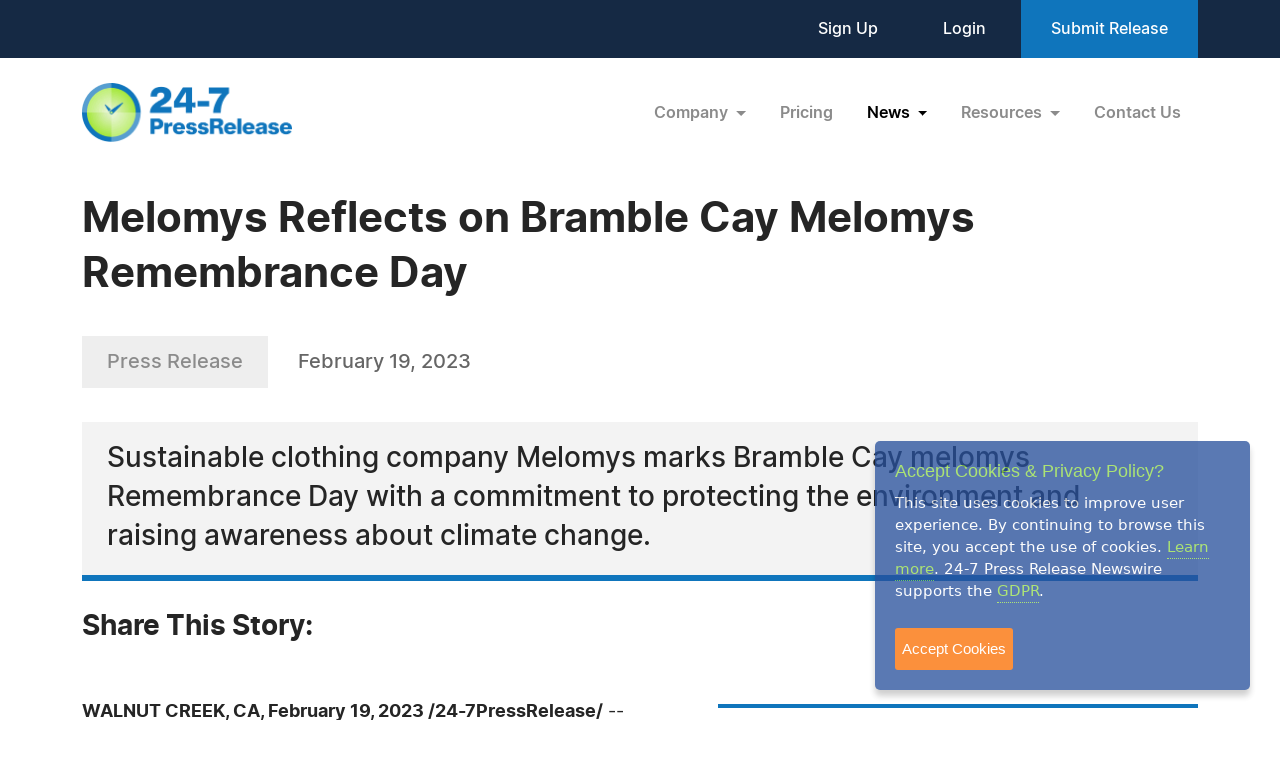

--- FILE ---
content_type: text/css
request_url: https://www.24-7pressrelease.com/assets/css/fonts.css
body_size: -113
content:
@font-face {
    font-family: 'interblack';
    src: url('../fonts/inter-black-webfont.woff2') format('woff2'),
         url('../fonts/inter-black-webfont.woff') format('woff');
    font-weight: normal;
    font-style: normal;
}
@font-face {
    font-family: 'interbold';
    src: url('../fonts/inter-bold-webfont.woff2') format('woff2'),
         url('../fonts/inter-bold-webfont.woff') format('woff');
    font-weight: normal;
    font-style: normal;
}
@font-face {
    font-family: 'interextra_bold';
    src: url('../fonts/inter-extrabold-webfont.woff2') format('woff2'),
         url('../fonts/inter-extrabold-webfont.woff') format('woff');
    font-weight: normal;
    font-style: normal;
}
@font-face {
    font-family: 'interextra_light';
    src: url('../fonts/inter-extralight-webfont.woff2') format('woff2'),
         url('../fonts/inter-extralight-webfont.woff') format('woff');
    font-weight: normal;
    font-style: normal;
}
@font-face {
    font-family: 'interlight';
    src: url('../fonts/inter-light-webfont.woff2') format('woff2'),
         url('../fonts/inter-light-webfont.woff') format('woff');
    font-weight: normal;
    font-style: normal;
}
@font-face {
    font-family: 'intermedium';
    src: url('../fonts/inter-medium-webfont.woff2') format('woff2'),
         url('../fonts/inter-medium-webfont.woff') format('woff');
    font-weight: normal;
    font-style: normal;
}
@font-face {
    font-family: 'interregular';
    src: url('../fonts/inter-regular-webfont.woff2') format('woff2'),
         url('../fonts/inter-regular-webfont.woff') format('woff');
    font-weight: normal;
    font-style: normal;
}
@font-face {
    font-family: 'intersemi_bold';
    src: url('../fonts/inter-semibold-webfont.woff2') format('woff2'),
         url('../fonts/inter-semibold-webfont.woff') format('woff');
    font-weight: normal;
    font-style: normal;
}
@font-face {
    font-family: 'interthin';
    src: url('../fonts/inter-thin-webfont.woff2') format('woff2'),
         url('../fonts/inter-thin-webfont.woff') format('woff');
    font-weight: normal;
    font-style: normal;
}

--- FILE ---
content_type: text/css
request_url: https://www.24-7pressrelease.com/assets/css/style.css
body_size: 13748
content:
@charset "UTF-8";
:root,
[data-bs-theme=light] {
  --bs-body-font-family: 'intermedium';
  --bs-body-font-size: 18px;
  --bs-body-color: #8B8B8B;
  --darkblue-color: #152944;
  --blue-color: #0F75BC;
  --black-color: #252525;
  --bs-body-line-height: 28.8px;
  scroll-behavior: auto !important;
}
.fw-900{
  font-family: 'interextra_bold';
}
.fw-bold {
  font-weight: normal !important;
  font-family: 'interbold';
}
.fw-semibold {
  font-weight: normal !important;
  font-family: 'intersemi_bold';
}
.fw-medium{
  font-weight: normal !important;
  font-family: 'intermedium';
}
strong,b{
  font-family: 'interbold';
}
.fs-14{
  font-size: 14px;
}
.fs-16{
  font-size: 16px;
}
h1{
  font-size: 52px;
}
.dy-padding-left,.dy-padding-right{visibility: hidden;}
img{
  max-width: 100%;
}
.text-blue{
  color: var(--blue-color);
}
.text-darkblue{
  color: var(--darkblue-color);
}
.text-red{
  color: #EA3E3E;
}
.link{
  text-decoration: none;
  color: var(--blue-color);
}
.link:hover{
  color: var(--blue-color);
  text-decoration: underline;
}
.text-black{
  color: var(--black-color) !important;
}
.btn{
  --bs-btn-padding-x: 28px;
    --bs-btn-padding-y: 18px;
    --bs-btn-font-family: var(--bs-body-font-family);
    --bs-btn-font-size: 16px;
    font-family: 'intersemi_bold';
    --bs-btn-border-radius: 4px;
    --bs-btn-line-height:16px
}
.btn-primary {
  --bs-btn-color: #fff;
  --bs-btn-bg: #0F75BC;
  --bs-btn-border-color: #0F75BC;
  --bs-btn-hover-color: #fff;
  --bs-btn-hover-bg: #252525;
  --bs-btn-hover-border-color: #252525;
  --bs-btn-active-color: #fff;
  --bs-btn-active-bg: #252525;
  --bs-btn-active-border-color: #252525;
  --bs-btn-active-shadow: ;
}
.btn-secondary {
  --bs-btn-color: #8B8B8B;
  --bs-btn-bg: #EAEAEA;
  --bs-btn-border-color: #EAEAEA;
  --bs-btn-hover-color: #fff;
  --bs-btn-hover-bg: #8B8B8B;
  --bs-btn-hover-border-color: #8B8B8B;
  --bs-btn-focus-shadow-rgb: 130, 138, 145;
  --bs-btn-active-color: #fff;
  --bs-btn-active-bg: #8B8B8B;
  --bs-btn-active-border-color: #8B8B8B;
  --bs-btn-active-shadow: ;
}
.btn-gray{
  --bs-btn-color: #8B8B8B;
  --bs-btn-bg: #EAEAEA;
  --bs-btn-border-color: #EAEAEA;
  --bs-btn-hover-color: #fff;
  --bs-btn-hover-bg: #252525;
  --bs-btn-hover-border-color: #252525;
  --bs-btn-focus-shadow-rgb: 130, 138, 145;
  --bs-btn-active-color: #fff;
  --bs-btn-active-bg: #252525;
  --bs-btn-active-border-color: #252525;
  --bs-btn-active-shadow: ;
}
.btn-white{
  --bs-btn-color: #8B8B8B;
  --bs-btn-bg: #fff;
  --bs-btn-border-color: #fff;
  --bs-btn-hover-color: #fff;
  --bs-btn-hover-bg: #252525;
  --bs-btn-hover-border-color: #252525;
  --bs-btn-focus-shadow-rgb: 130, 138, 145;
  --bs-btn-active-color: #fff;
  --bs-btn-active-bg: #252525;
  --bs-btn-active-border-color: #252525;
  --bs-btn-active-shadow: ;
}
.btn-white.txt-blk{
  --bs-btn-color: #252525;
}
.form-control,.form-select{
  border: none;
  border-radius: 4px;
  background-color: #fff;
  padding: 13px 15px;
}
.form-control:focus,.form-select:focus,.form-check-input:focus,.btn-close:focus{
  box-shadow: none;
}
.form-control.gray,.form-select.gray{
  background-color:#F3F3F3;
}
.form-label{
  color: var(--darkblue-color);
  font-size: 16px;
}
.form-check{
  line-height: 1.5;
}
.form-check-input{
  margin-top: 0.1em;
}
.form-check-input:checked {
  background-color: var(--blue-color);
  border-color: var(--blue-color);
}
.form-check-input:checked[type=radio] {
  --bs-form-check-bg-image: url("data:image/svg+xml,%3csvg xmlns='http://www.w3.org/2000/svg' viewBox='-4 -4 8 8'%3e%3ccircle r='2' fill='%230F75BC'/%3e%3c/svg%3e");
}
.form-check-input:checked[type=radio] {
  background-color: #fff;
  border-color: var(--blue-color);
}
select option{
  font-family: sans-serif;
}
body .container ul.sq {
	margin: 0;
	padding: 0;
	list-style-type: square !important;
	margin-left: 20px !important;

	li {
		font-size:14px;
		line-height:2em;
	}
}
/* Header CSS Start */
.top-header{
  background-color: var(--darkblue-color);
}
.top-header a{
  text-decoration: none;
  color: #fff;
  font-size: 16px;
  display: inline-block;
}
.top-header .ext-link a{
  padding: 15px 30px;
}
.top-header .ext-link a:hover,.top-header .ext-link a:focus{
  background-color: #0F75BC;
}
.top-header .ext-link a.submit-relbtn{
  background-color: #0F75BC;
}
.top-header .ext-link a.submit-relbtn:hover,.top-header .ext-link a.submit-relbtn:focus{
  background-color: #547da6 ;
}
header .navbar-brand img{
  max-width: 212px;
  max-height: 59px;
}
header .navbar-nav{
  --bs-nav-link-color:#8B8B8B;
  --bs-nav-link-hover-color: #152944;
  --bs-nav-link-font-weight: normal;
  font-family: 'intersemi_bold';
  --bs-nav-link-padding-y: 18px;
}
header .navbar-nav .nav-link{
  font-size: 16px;
}
header .navbar{
  --bs-navbar-nav-link-padding-x: 17px;
  padding-top: 20px;
  padding-bottom: 45px;
}
header .dropdown-menu{
  --bs-dropdown-border-radius: 2px;
  --bs-dropdown-bg: var(--darkblue-color);
  --bs-dropdown-border-width: 0;
  --bs-dropdown-padding-y: 15px;
  --bs-dropdown-font-size: 14px;
  --bs-dropdown-box-shadow: 0px 10px 50px rgba(0, 0, 0, 0.1);
  --bs-dropdown-link-color: #fff;
  --bs-dropdown-link-hover-color:#fff;
  --bs-dropdown-link-hover-bg:#0F75BC;
  --bs-dropdown-link-active-color: #fff;
  --bs-dropdown-link-active-bg:#0F75BC;
  --bs-dropdown-item-padding-x: 15px;
  --bs-dropdown-item-padding-y: 7px;
  font-family: 'intermedium';
  top: 63px !important;
  margin-top:0 !important
}
header .dropdown:hover .dropdown-menu{
  display: block;
}
header .dropdown-toggle{
  position: relative;
}
header .dropdown-toggle::before{
  display: none;
  content: "";
  border-top: 0;
  border-right: 29px solid transparent;
  border-bottom: 23px solid var(--darkblue-color);
  border-left: 29px solid transparent;
  position: absolute;
  margin: auto;
  left: 0;
  right: 0;
  width: 58px;
  height: 23px;
  bottom: -10px;
}
header .dropdown:hover .dropdown-toggle::before,header .dropdown .dropdown-toggle.show::before{
  display: inline-block;
}
header .dropdown-toggle::after{
  vertical-align: middle;
  transition: -webkit-transform ease-in-out 0.3s;
  transition: transform ease-in-out 0.3s;
  transition: transform ease-in-out 0.3s, -webkit-transform ease-in-out 0.3s;
}
header .dropdown:hover .dropdown-toggle::after,header .dropdown .dropdown-toggle.show::after{
  transform: rotate(-180deg);
    -webkit-transform: rotate(-180deg);
}
.navbar-toggler .icon-bar {
  display: block;
  width: 24px;
  height: 3px;
  background-color: var(--darkblue-color);
  margin: 0 auto;
  transition: all 0.3s;
  border-radius: 10px;
}
.navbar-toggler .icon-bar+.icon-bar {
  margin-top: 5px;
}
.navbar-toggler .icon-bar:first-child {
  transform: rotate(45deg) translate(5px, 6px);
}
.navbar-toggler .icon-bar:nth-child(2) {
  opacity: 0;
}
.navbar-toggler .icon-bar:last-child {
  transform: rotate(-45deg) translate(5px, -7px);
}
.navbar-toggler.collapsed .icon-bar:first-child {
  transform: rotate(0deg);
}
.navbar-toggler.collapsed .icon-bar:nth-child(2) {
  opacity: 1;
}
.navbar-toggler.collapsed .icon-bar:last-child {
  transform: rotate(0deg);
}
.navbar-toggler {
  border-color: #fff;
  top: 13px;
  right: 15px;
  border: none;
}
.navbar-toggler:focus{
  box-shadow: none;
}
/* Header CSS End */
/* Footer CSS Start */
footer {
  background: url(../images/footer-bg.png) #152944;
  padding: 75px 0 0 0;
  background-size: contain;
  background-repeat: no-repeat;
  background-position: 0 calc(100% - 52px);
}
footer .footerlogo{
  max-width: 225px;
  max-height: 63px;
  margin-bottom: 40px;
}
footer .footer-botom{
  background-color: #0D1C2F;
  font-size: 12px;
  color: #B0BEC5;
  padding: 17px 0;
  margin-top: 65px;
}
footer .footer-botom .footer-link a{
  color: #B0BEC5;
  text-decoration: none;
  margin-right: 35px;
}
footer .footer-botom .footer-link a:hover{
  color: #8ccded;
}
footer .footer-botom .footer-link a:last-child{
  margin-right: 0;
}
footer label{
  color: #fff;
  font-size: 18px;
  font-family: 'intersemi_bold';
  margin-bottom: 10px;
}
footer ul{
  list-style: none;
  padding: 0;
  margin: 0;
}
footer ul li a{
  color: #B0BEC5;
  font-size: 14px;
  text-decoration: none;
}
footer ul li a:hover{
  color: #8ccded;
}
footer .phone,
footer .hours,
footer .address{
  margin-bottom: 15px;
}
footer .address{
  margin-bottom: 25px;
}
footer .phone span,footer .phone span a,
footer .hours span,
footer .address span{
  color: #B0BEC5;
  font-size: 14px;
  line-height: 28px;
  text-decoration: none;
}
footer .phone .img,
footer .hours .img,
footer .address .img{
  margin-right: 15px;

}
footer .social-icon a{
  transition: transform .3s;
}
footer .social-icon a:hover{
  transform: scale(1.1)
}
footer .social-icon a + a{
  margin-left: 16px;
}
/* Footer CSS End */
/* Home Page CSS Start */
.home-page .home-banner{
  margin-bottom: 166px;
}
.home-page .home-banner h1{
  font-size: 52px;
  font-family: 'interbold';
  color: #252525;
  margin-bottom: 14px;
}
.home-page .home-banner h6{
  font-size: 26px;
  font-family: 'interbold';
  color: #252525; 
  margin-bottom: 20px;
}
.home-page .home-banner p{
  color: #8B8B8B;
  margin-bottom: 35px;
  line-height: 30.6px;
  max-width: 90%;
}
.home-page .home-banner .btn-primary{
  width: 196px;
}
.home-page .home-banner .btn-secondary{
  width: 215px;
}

.experience-section{
  background: url(../images/map-bg.png);
  background-repeat: no-repeat;
  background-size: cover;
  background-position: center;
  padding: 63px 0;
  margin-bottom: 117px;
}
.experience-section h2{
  font-size: 42px;
  margin-bottom: 16px;
}
.experience-section p{
  max-width: 860px;
  margin: 0 auto;
  line-height: 27px;
}
.home-about h2{
  color: #152944;
  font-size: 42px;
  margin-bottom: 20px;
}
.home-about p{
  margin: 0;
  line-height: 30.6px;
}
.home-about .row{
  margin-bottom: 130px;
}
.home-plans{
  background-color: #E2E6E9;
  padding: 75px 0;
  margin-bottom: 100px;
}
.home-plans h2{
  font-size: 36px;
  margin-bottom: 60px;
}
.plans-cards{
  display: flex;
  flex-wrap: wrap;
  margin-left: -12px;
  margin-right: -12px;
  justify-content: center;
}
.plans-cards .card-col{
  flex: 1 0 0%;
  margin: 0 12px 24px 12px;
}
.plans-cards .plancard{
  position: relative;
  display: flex;
  flex-direction: column;
  background-color: #fff;
  border-radius: 6px;
  padding: 5px;
}
.plans-cards .planbody{
  flex: 1 1 auto;
  padding: 0 15px;
}
.plans-cards .planfooter{
  margin: 0 -5px -5px -5px;
  background-color: #F9F9F9;
  padding: 15px 25px 25px 25px;
  border-radius: 0 0 6px 6px;
}
.pink-card{
  --title-color: #fff;
  --card-color:#C22B84;
}
.red-card{
  --title-color: #fff;
  --card-color: #DA323F;
}
.orange-card{
  --title-color: #fff;
  --card-color:#FB6E00;
}
.blue-card{
  --title-color: #fff;
  --card-color:#3E5BC6;
}
.green-card{
  --title-color: #fff;
  --card-color:#98C300;
}
.black-card{
  --title-color: #fff;
  --card-color:#333333;
}
.plans-cards .title-section{
  background-color: var(--card-color);
  color: var(--title-color);
  font-size: 22px;
  font-family: 'intersemi_bold';
  text-align: center;
  border-radius: 4px;
  line-height: 28px;
  padding: 29px 0;
}
.plans-cards .price{
  font-size: 48px;
  font-family: 'interbold';
  color: var(--card-color);
  margin-top: 37px;
  line-height: 48px;
}
.plans-cards .usdtxt{
  color: #252525;
  font-size: 12px;
  margin-bottom: 24px;
}
.plans-cards .discri{
  font-size: 14px;
  margin-bottom: 27px;
}
.plans-cards .detail-link{
  color: #8B8B8B;
  text-decoration: none;
  font-size: 12px;
  margin-bottom: 10px;
  display: inline-block;
}
.plans-cards .btn{
  width: 100%;
  font-size: 14px;
  font-family: 'interbold';
  --bs-btn-padding-x: 0;
  --bs-btn-padding-y: 14px;
  --bs-btn-line-height: 14px;
}
.plans-cards .btn-custom{
  --bs-btn-color: var(--title-color);
  --bs-btn-bg: var(--card-color);
  --bs-btn-border-color: var(--card-color);
  --bs-btn-hover-color: #fff;
  --bs-btn-hover-bg: #252525;
  --bs-btn-hover-border-color: #252525;
  --bs-btn-active-color: #fff;
  --bs-btn-active-bg: #252525;
  --bs-btn-active-border-color: #252525;
}
.plans-cards .best-value,.plans-cards .most-popular{
  color: var(--card-color);
  background-color: #fff;
  font-size: 16px;
  font-family: 'interbold';
  text-align: center;
  border: 1.5px solid var(--card-color);
  border-radius: 3px;
  width: 120px;
  margin: 0 auto;
  height: 33px;
  line-height: 33px;
  left: 0;
  right: 0;
  top: -18px;
}
.plans-cards .most-popular{
  width: 134px;
}
.growyourbrand{
  background: linear-gradient(90deg, #0A578C 0%, #0F75BC 100%);
  border-radius: 10px;
  position: relative;
  padding: 43px 0 43px 65px;
  margin-bottom: 125px;
}
.growyourbrand::after{
  content: "";
  background-image: url(../images/growyourbrand.png);
  background-repeat: no-repeat;
  width: 329px;
  height: 226px;
  display: inline-block;
  background-size: cover;
  position: absolute;
  bottom: 0;
  right: 65px;
}
.growyourbrand h2{
  font-size: 38px;
}
.growyourbrand p{
  font-size: 22px;
}
.growyourbrand .btn-secondary{
  --bs-btn-color: #252525;
  --bs-btn-bg: #fff;
  --bs-btn-border-color: #fff;
  --bs-btn-hover-color: #fff;
  --bs-btn-hover-bg: #252525;
  --bs-btn-hover-border-color: #252525;
  --bs-btn-focus-shadow-rgb: 130, 138, 145;
  --bs-btn-active-color: #fff;
  --bs-btn-active-bg: #252525;
  --bs-btn-active-border-color: #252525;
  --bs-btn-active-shadow: ;
}
.growyourbrand .btn{
  --bs-btn-padding-x: 34px;
}
.home-latestreles h2{
  font-size: 36px;
  margin-bottom: 60px;
}
.home-latestreles .latestreles-card{
  border: 1px solid #8B8B8B;
  border-radius: 6px;
  overflow: hidden;
  margin: 0 13px;
}
.home-latestreles .latestreles-card .img{
  width: 100%;
  display: flex;
  align-items: center;
  justify-content: center;
  margin-bottom: 18px;
  overflow: hidden;
}
.home-latestreles .latestreles-card .img a{
  display: block;
  width: 100%;
}
.home-latestreles .latestreles-card .img img{
  width: 100%;
}
.home-latestreles .latestreles-card .latestreles-body{
  padding: 0 15px 28px 15px;
}
.home-latestreles .latestreles-card .prreles{
  background-color: #EEEEEE;
  color: #8B8B8B;
  font-size: 12px;
  padding: 5px 14px;
  display: inline-block;
}
.home-latestreles .latestreles-card .date{
  color: #8B8B8B;
  font-size: 12px;
  padding: 5px 14px;
  display: inline-block;
}
.home-latestreles .latestreles-card .title,.home-latestreles .latestreles-card .title a{
  font-size: 18px;
  font-family: 'interbold';
  color: #252525;
  margin: 16px 0 11px 0;
  text-decoration: none;
}
.home-latestreles .latestreles-card .disc{
  font-size: 16px;
  color: #8B8B8B;
}
.home-latestreles .latestreles-card .btn{
  width: 100%;
  --bs-btn-padding-x: 5px;
  --bs-btn-padding-y: 11px;
  border-radius: 0;
  font-size: 14px;
  font-family: 'intermedium';
  --bs-btn-line-height: 14px;
  padding-top: 15px
}
.home-latestreles .grid{
  margin: 0 -13px;
}
.home-latestreles .grid-item{
  width: 25%;
  margin-bottom: 45px;
}
.home-latestreles .btn{
  --bs-btn-font-size: 18px;
  width: 100%;
  --bs-btn-padding-y: 14px;
  --bs-btn-line-height: 18px;
}
.home-latestreles{
  margin-bottom: 145px;
}
/* Home Page CSS End */
/* Pricing Page CSS Start */
.pricing-page h1{
  margin-bottom: 70px;
}
.pricing-page .plans-cards .card-col{
  width: 166px;
}
.pricing-page .plans-cards .plancard{
  border: 2px solid #E2E6E9;
}
.pricing-page .btn-gray{
  width: 100%;
  margin: 60px 0 145px 0;
}
/* Pricing Page CSS End */
/* Pricing Details Page CSS Start */
.pricing-detail-page .plan-section{
  background-color: #E2E6E9;
  padding: 80px 0 145px 0;
  margin-top: 120px;
}
.pricing-detail-page .plan-section h2{
  font-size: 36px;
  margin-bottom:65px;
}
.pricing-detail-page .plan-section .btn-white{
  width: 100%;
  margin-top: 45px;
  font-size: 18px;
  --bs-btn-padding-x: 5px;
  --bs-btn-padding-y: 15px;
  line-height: 18px;
}
.pricing-detail-page .plans-cards .card-col{
  width: 166px;
}
.pricing-detail-page .plans-cards .usdtxt{
  margin-bottom: 40px;
}
.pinkpage{
  --text-color:#fff;
  --page-color: #C22B84;
  --svg:url('data:image/svg+xml,<svg xmlns="http://www.w3.org/2000/svg" width="20" height="20" viewBox="0 0 20 20" fill="none"><path d="M10.0001 0C4.48599 0 0 4.48599 0 10.0001C0 15.5141 4.48599 20 10.0001 20C15.5141 20 20.0001 15.514 20.0001 10.0001C20.0001 4.48609 15.514 0 10.0001 0ZM15.0458 8.88069L13.07 10.8067L13.5365 13.5263C13.5849 13.8091 13.4686 14.0951 13.2365 14.2638C13.1051 14.3592 12.9496 14.4077 12.7932 14.4077C12.6733 14.4077 12.5527 14.3791 12.4425 14.3212L10.0002 13.0371L7.55774 14.3213C7.30359 14.4549 6.99585 14.4326 6.76372 14.2639C6.53148 14.0952 6.41516 13.8092 6.46372 13.5264L6.9302 10.8068L4.95418 8.88069C4.74869 8.68032 4.67479 8.38073 4.76347 8.10777C4.85214 7.83482 5.08809 7.63586 5.37221 7.59464L8.10275 7.19783L9.32385 4.72345C9.45093 4.46608 9.71302 4.30311 10.0001 4.30311C10.2871 4.30311 10.5492 4.46608 10.6763 4.72345L11.8974 7.19783L14.6279 7.59464C14.9119 7.63586 15.148 7.83482 15.2366 8.10777C15.3253 8.38073 15.2513 8.68042 15.0458 8.88069Z" fill="%23C22B84"/></svg>')
}
.redpage{
  --text-color:#fff;
  --page-color: #DA323F;
  --svg:url('data:image/svg+xml,<svg xmlns="http://www.w3.org/2000/svg" width="20" height="20" viewBox="0 0 20 20" fill="none"><path d="M10.0001 0C4.48599 0 0 4.48599 0 10.0001C0 15.5141 4.48599 20 10.0001 20C15.5141 20 20.0001 15.514 20.0001 10.0001C20.0001 4.48609 15.514 0 10.0001 0ZM15.0458 8.88069L13.07 10.8067L13.5365 13.5263C13.5849 13.8091 13.4686 14.0951 13.2365 14.2638C13.1051 14.3592 12.9496 14.4077 12.7932 14.4077C12.6733 14.4077 12.5527 14.3791 12.4425 14.3212L10.0002 13.0371L7.55774 14.3213C7.30359 14.4549 6.99585 14.4326 6.76372 14.2639C6.53148 14.0952 6.41516 13.8092 6.46372 13.5264L6.9302 10.8068L4.95418 8.88069C4.74869 8.68032 4.67479 8.38073 4.76347 8.10777C4.85214 7.83482 5.08809 7.63586 5.37221 7.59464L8.10275 7.19783L9.32385 4.72345C9.45093 4.46608 9.71302 4.30311 10.0001 4.30311C10.2871 4.30311 10.5492 4.46608 10.6763 4.72345L11.8974 7.19783L14.6279 7.59464C14.9119 7.63586 15.148 7.83482 15.2366 8.10777C15.3253 8.38073 15.2513 8.68042 15.0458 8.88069Z" fill="%23DA323F"/></svg>')
}
.orangepage{
  --text-color:#fff;
  --page-color: #FB6E00;
  --svg:url('data:image/svg+xml,<svg xmlns="http://www.w3.org/2000/svg" width="20" height="20" viewBox="0 0 20 20" fill="none"><path d="M10.0001 0C4.48599 0 0 4.48599 0 10.0001C0 15.5141 4.48599 20 10.0001 20C15.5141 20 20.0001 15.514 20.0001 10.0001C20.0001 4.48609 15.514 0 10.0001 0ZM15.0458 8.88069L13.07 10.8067L13.5365 13.5263C13.5849 13.8091 13.4686 14.0951 13.2365 14.2638C13.1051 14.3592 12.9496 14.4077 12.7932 14.4077C12.6733 14.4077 12.5527 14.3791 12.4425 14.3212L10.0002 13.0371L7.55774 14.3213C7.30359 14.4549 6.99585 14.4326 6.76372 14.2639C6.53148 14.0952 6.41516 13.8092 6.46372 13.5264L6.9302 10.8068L4.95418 8.88069C4.74869 8.68032 4.67479 8.38073 4.76347 8.10777C4.85214 7.83482 5.08809 7.63586 5.37221 7.59464L8.10275 7.19783L9.32385 4.72345C9.45093 4.46608 9.71302 4.30311 10.0001 4.30311C10.2871 4.30311 10.5492 4.46608 10.6763 4.72345L11.8974 7.19783L14.6279 7.59464C14.9119 7.63586 15.148 7.83482 15.2366 8.10777C15.3253 8.38073 15.2513 8.68042 15.0458 8.88069Z" fill="%23FB6E00"/></svg>')
}
.bluepage{
  --text-color:#fff;
  --page-color: #3E5BC6;
  --svg:url('data:image/svg+xml,<svg xmlns="http://www.w3.org/2000/svg" width="20" height="20" viewBox="0 0 20 20" fill="none"><path d="M10.0001 0C4.48599 0 0 4.48599 0 10.0001C0 15.5141 4.48599 20 10.0001 20C15.5141 20 20.0001 15.514 20.0001 10.0001C20.0001 4.48609 15.514 0 10.0001 0ZM15.0458 8.88069L13.07 10.8067L13.5365 13.5263C13.5849 13.8091 13.4686 14.0951 13.2365 14.2638C13.1051 14.3592 12.9496 14.4077 12.7932 14.4077C12.6733 14.4077 12.5527 14.3791 12.4425 14.3212L10.0002 13.0371L7.55774 14.3213C7.30359 14.4549 6.99585 14.4326 6.76372 14.2639C6.53148 14.0952 6.41516 13.8092 6.46372 13.5264L6.9302 10.8068L4.95418 8.88069C4.74869 8.68032 4.67479 8.38073 4.76347 8.10777C4.85214 7.83482 5.08809 7.63586 5.37221 7.59464L8.10275 7.19783L9.32385 4.72345C9.45093 4.46608 9.71302 4.30311 10.0001 4.30311C10.2871 4.30311 10.5492 4.46608 10.6763 4.72345L11.8974 7.19783L14.6279 7.59464C14.9119 7.63586 15.148 7.83482 15.2366 8.10777C15.3253 8.38073 15.2513 8.68042 15.0458 8.88069Z" fill="%233E5BC6"/></svg>')
}
.greenpage{
  --text-color:#fff;
  --page-color: #98C300;
  --svg:url('data:image/svg+xml,<svg xmlns="http://www.w3.org/2000/svg" width="20" height="20" viewBox="0 0 20 20" fill="none"><path d="M10.0001 0C4.48599 0 0 4.48599 0 10.0001C0 15.5141 4.48599 20 10.0001 20C15.5141 20 20.0001 15.514 20.0001 10.0001C20.0001 4.48609 15.514 0 10.0001 0ZM15.0458 8.88069L13.07 10.8067L13.5365 13.5263C13.5849 13.8091 13.4686 14.0951 13.2365 14.2638C13.1051 14.3592 12.9496 14.4077 12.7932 14.4077C12.6733 14.4077 12.5527 14.3791 12.4425 14.3212L10.0002 13.0371L7.55774 14.3213C7.30359 14.4549 6.99585 14.4326 6.76372 14.2639C6.53148 14.0952 6.41516 13.8092 6.46372 13.5264L6.9302 10.8068L4.95418 8.88069C4.74869 8.68032 4.67479 8.38073 4.76347 8.10777C4.85214 7.83482 5.08809 7.63586 5.37221 7.59464L8.10275 7.19783L9.32385 4.72345C9.45093 4.46608 9.71302 4.30311 10.0001 4.30311C10.2871 4.30311 10.5492 4.46608 10.6763 4.72345L11.8974 7.19783L14.6279 7.59464C14.9119 7.63586 15.148 7.83482 15.2366 8.10777C15.3253 8.38073 15.2513 8.68042 15.0458 8.88069Z" fill="%2398C300"/></svg>')
}
.blackpage{
  --text-color:#fff;
  --page-color: #333333;
  --svg:url('data:image/svg+xml,<svg xmlns="http://www.w3.org/2000/svg" width="20" height="20" viewBox="0 0 20 20" fill="none"><path d="M10.0001 0C4.48599 0 0 4.48599 0 10.0001C0 15.5141 4.48599 20 10.0001 20C15.5141 20 20.0001 15.514 20.0001 10.0001C20.0001 4.48609 15.514 0 10.0001 0ZM15.0458 8.88069L13.07 10.8067L13.5365 13.5263C13.5849 13.8091 13.4686 14.0951 13.2365 14.2638C13.1051 14.3592 12.9496 14.4077 12.7932 14.4077C12.6733 14.4077 12.5527 14.3791 12.4425 14.3212L10.0002 13.0371L7.55774 14.3213C7.30359 14.4549 6.99585 14.4326 6.76372 14.2639C6.53148 14.0952 6.41516 13.8092 6.46372 13.5264L6.9302 10.8068L4.95418 8.88069C4.74869 8.68032 4.67479 8.38073 4.76347 8.10777C4.85214 7.83482 5.08809 7.63586 5.37221 7.59464L8.10275 7.19783L9.32385 4.72345C9.45093 4.46608 9.71302 4.30311 10.0001 4.30311C10.2871 4.30311 10.5492 4.46608 10.6763 4.72345L11.8974 7.19783L14.6279 7.59464C14.9119 7.63586 15.148 7.83482 15.2366 8.10777C15.3253 8.38073 15.2513 8.68042 15.0458 8.88069Z" fill="%23333333"/></svg>')
}
.pricing-detail-page .banner-section{
  background: url(../images/details-bg.png) var(--page-color);
  padding: 45px 0;
  margin-bottom: 60px;
}
.pricing-detail-page .banner-section h1{
  color: var(--text-color);
  font-size: 52px;
  line-height: 72px;
}
.pricing-detail-page .banner-section p{
  color: var(--text-color);
  font-size: 20px;
}
.pricing-detail-page .banner-section .btn{
  --bs-btn-padding-x: 37px;
  --bs-btn-padding-y: 17px;
  margin-top: 5px;
}
.pricing-detail-page .banner-section .btn-custom{
  --bs-btn-color: var(--page-color);
  --bs-btn-bg: var(--text-color);
  --bs-btn-border-color: var(--text-color);
  --bs-btn-hover-color: #fff;
  --bs-btn-hover-bg: #252525;
  --bs-btn-hover-border-color: #252525;
  --bs-btn-active-color: #fff;
  --bs-btn-active-bg: #252525;
  --bs-btn-active-border-color: #252525;
  font-family: 'interbold';
}
.pricing-detail-page .pagegraytxt{
  color: #8B8B8B;
  font-size: 28px;
  margin-bottom: 65px;
  line-height: 41px;
}
.pricing-detail-page h3{
  display: inline-block;
  font-size: 32px;
  color: #252525;
  border-bottom: 3px solid var(--page-color);
  font-family: 'interextra_bold';
  margin-bottom: 30px;
}
.pricing-detail-page ul{
  list-style: none;
  margin: 0 0 70px 0;
  padding: 0;
}
.pricing-detail-page ul li{
  position: relative;
  color: #252525;
  font-size: 18px;
  padding: 0 0 0 35px;
  margin-bottom: 18px;
}
.pricing-detail-page ul li:last-child{
  margin-bottom: 0;
}
.pricing-detail-page ul li::before{
  content: "";
  width: 20px;
  height: 20px;
  background: var(--svg);
  background-repeat: no-repeat;
  display: inline-block;
  position: absolute;
  left: 0;
  top: 3px;
}
.pricing-detail-page .btn-sec .btn{
  margin-bottom: 25px;
  font-size: 18px;
  --bs-btn-padding-x: 5px;
  --bs-btn-padding-y: 15px;
  line-height: 18px;
}
.pricing-detail-page .btn-sec .btn-custom{
  --bs-btn-color: var(--text-color);
  --bs-btn-bg: var(--page-color);
  --bs-btn-border-color: var(--page-color);
  --bs-btn-hover-color: #fff;
  --bs-btn-hover-bg: #252525;
  --bs-btn-hover-border-color: #252525;
  --bs-btn-active-color: #fff;
  --bs-btn-active-bg: #252525;
  --bs-btn-active-border-color: #252525;
  font-family: 'interbold';
  --bs-btn-padding-x: 32px;
  --bs-btn-padding-y: 17px;
  line-height: 18px;

}
/* Pricing Details Page CSS End */
/* Compare Distribution Plans Page CSS Start */
.compare-plans-page h1{
  margin-bottom: 30px;
  font-size: 52px;
}
.compare-plans-page .table-bg{
  border: 2px solid #E2E6E9;
  background: #F3F3F3;
  margin: 70px 0 145px 0;
  border-radius: 5px;
  padding: 0 0 50px 0;
}
.compare-plans-page .table-responsive{
  padding-top: 45px;
}
.compare-plans-page .table thead tr th{
  border-bottom: 8px solid #F3F3F3;
  padding: 0;
  border-radius: 15px 15px 0 0;
}
.compare-plans-page .table thead tr th,
.compare-plans-page .table tbody tr td{
  border-right: 8px solid #F3F3F3;
  border-left: 8px solid #F3F3F3;
  width: 150px;
}
.compare-plans-page .table tbody tr td{
  font-size: 16px;
  font-family: 'interbold';
  text-align: center;
  border-bottom: 2px solid #F3F3F3;
  vertical-align: middle;
  padding: 20px 5px;
}
.compare-plans-page .table thead tr th:first-child{
  width: auto;
  background-color: transparent;
}
.compare-plans-page .table tbody tr td:first-child{
  background-color: transparent;
  font-family: 'intermedium';
  text-align: left;
  width: auto;
}
.compare-plans-page .table tbody tr:last-child td{
  padding: 30px 10px 15px 10px;
  border-radius: 0 0 15px 15px;
}
.compare-plans-page .plans-cards .plancard{
  padding: 10px;
}
.compare-plans-page .plans-cards .card-col{
  width: 100%;
  margin: 0;
}
.compare-plans-page .plans-cards{
  margin-left: 0;
  margin-right: 0;
}
.compare-plans-page .plans-cards .planbody{
  padding: 0 0;
}
.compare-plans-page .plans-cards .planfooter{
  background-color: #fff;
  border-radius: 0;
  padding: 0 0 20px 0;
  margin: 0 0 0 0;
}
.compare-plans-page .plans-cards .title-section {
  font-size: 16px;
  line-height: 22px;
  padding: 5px;
  position: relative;
  height: 105px;
  display: flex;
  align-items: center;
  justify-content: center;
}
.compare-plans-page .plans-cards .price {
  font-size: 32px;
  line-height: 32px;
  margin-top: 20px;
}
.compare-plans-page .plans-cards .usdtxt{
  font-size: 10px;
  margin-bottom: 17px;
  font-family: 'intermedium';
}
.compare-plans-page .plans-cards .detail-link{
  font-size: 10px;
  font-family: 'intermedium';
}
.compare-plans-page .plans-cards .btn{
  font-size: 12px;
  font-family: 'interbold';
  --bs-btn-padding-x: 0;
  --bs-btn-padding-y: 9px;
  --bs-btn-line-height: 12px;
}
.compare-plans-page .plans-cards .best-value, .compare-plans-page .plans-cards .most-popular{
  font-size: 10px;
  width: 90px;
  height: 22px;
  line-height: 19.5px;
  top: -14px;
}
.compare-plans-page .plans-cards .most-popular {
  width: 90px;
}
/* Compare Distribution Plans Page CSS End */
/* About Us Page CSS Start */
.about-banner h1{
  font-size: 52px;
  margin-bottom: 28px;
}
.about-banner .btn {
  --bs-btn-padding-x: 54px;
}
.about-banner .btn-div{
  margin-top: 30px;
}
.about-banner img{
  max-height: 909px;
}
.about-banner{
  margin-bottom: 80px;
}
.mileston-section{
  background-color: var(--darkblue-color);
  padding: 70px 0;
  margin-bottom: 120px;
}
.mileston-section h3{
  font-size: 22px;
  position: relative;
  margin-bottom: 60px;
}
.mileston-section h3::after{
  content: "";
  display: inline-block;
  width: 115px;
  height: 2px;
  background-color: #0F75BC;
  margin: 0 auto;
  position: absolute;
  bottom: -7px;
  left: 0;
  right: 0;
}
.mileston-list h2{
  font-size: 42px;
  margin-bottom: 18px;
}
.mileston-list{
  max-width: 942px;
  margin: 0 auto;
}
.whaychoose-section h2{
  font-size: 36px;
  margin-bottom: 22px;
}
.whaychoose-section .choose-content{
  background-color: #F5F5F5;
  border: 1px solid #0F75BC;
  border-radius: 10px;
  border-bottom-width: 10px;
  padding: 65px;
  margin-bottom: 85px;
}
.whaychoose-section .choose-content:last-child{margin-bottom: 0;}
.whaychoose-section .choose-content:hover{
  background-color: #fff;
  box-shadow: 0px 48px 100px 0px #110C2E26;
}
.whaychoose-section .choose-content h4{
  font-size: 42px;
  font-family: 'interextra_bold';
  margin-bottom: 17px;
}
.whaychoose-section .choose-content div{
  flex: 1 0 0%;
}
.whaychoose-section .choose-content.our-mission img{
  width: 351px;
}
.whaychoose-section .choose-content.our-commitment img{
  width: 310px;
}
.whaychoose-section .choose-content.our-membership img{
  width: 226px;
}
.whaychoose-section .choose-content.our-membership img + img{
  margin-top: 15px;
}
.aboutus-page{
  margin-bottom: 145px;
}
.whaychoose-section .tiles-content {
  margin-top: 100px;
}
/* About Us Page CSS End */
/* Meet The Team Page CSS Start */
.meetteam-page h1{
  margin-bottom: 40px;
}
.meetteam-page p{
  margin-bottom: 27px;
}
.team-section{
  background-color: #F3F3F3;
  padding: 60px 0 120px 0;
  margin-top: 110px;
}
.team-section h2{
    font-size: 28px;
    padding-bottom: 18px;
    margin-bottom: 52px;
}
.team-section h2::before{
  content: "";
  width: 187px;
  height: 5px;
  background-color: var(--blue-color);
  position: absolute;
  right: 0;
  left: 0;
  margin: auto;
  bottom: 0;
}
.team-section .grid-item{
  width: 50%;
}
.team-section .team-main{
  margin: 0 -15px;
}
.team-section .team-card{
  background-color: #fff;
  border-radius: 10px;
  padding: 16px;
  margin: 0 15px 30px 15px;
}
.team-section .team-card .roal-sec{
  display: flex;
  align-items: center;
  margin-bottom: 25px;
}
.team-section .team-card h3{
  font-size: 42px;
  font-family: 'interextra_bold';
  margin-bottom: 13px;
}
.team-section .team-card .roal-sec img{
  max-width: 243px;
  max-height: 276px;
  border-radius: 8px;
  margin-right: 25px;
}
.team-section .team-card .card-body p{
  font-size: 16px;
  line-height: 27.2px;
}
.team-section .team-card .card-body p:last-child{
  margin-bottom: 0;
}
.team-section .row > div{
  margin-bottom: 30px;
}
.team-section .withoutphoto h3 br{
  display: none;
}
.team-section .withoutphoto .team-card{
  padding-top: 34px;
}
/* Meet The Team Page CSS End */
/* writing services Page CSS Start */
.writingservices-page .contact-sec{
  margin: 70px 0 145px 0;
}
.writingservices-page h1{
  margin-bottom: 50px;
}
.writingservices-page p{
  margin-bottom: 28px;
}
/* writing services Page CSS End */
/* Affiliate Program Page CSS Start */
.ap-banner img{
  float: right;
  margin: 0 0 20px 20px;
}
.ap-banner h1{
  padding-top: 75px;
  margin-bottom: 37px;
}
.ap-banner p{
  margin-bottom: 29px;
}
.ap-detials{
  background-color: #F3F3F3;
  padding: 80px 0 145px 0;
  margin-top: 90px;
}
.ap-detials .card {
  --bs-card-spacer-y: 35px;
  --bs-card-spacer-x: 45px;
  --bs-card-title-spacer-y: 0.5rem;
  --bs-card-border-width: 0;
  --bs-card-border-radius: 10px;
  --bs-card-box-shadow: ;
  --bs-card-inner-border-radius: calc(10px - (var(--bs-border-width)));
  --bs-card-cap-padding-y: 14px;
  --bs-card-cap-padding-x: 45px;
  --bs-card-cap-bg: var(--blue-color);
  --bs-card-cap-color: #fff;
  --bs-card-bg: var(--bs-body-bg);
  margin-bottom: 60px;
}
.ap-detials .card-header{
  font-family: 'interbold';
  font-size: 24px;
  line-height: 24px;
}
.ap-detials .card ul{
  list-style: none;
  margin: 0;
  padding: 0;
}
.ap-detials .card ul li{
  position: relative;
  padding-left: 30px;
  margin-bottom: 12px;
}
.ap-detials .card ul li:last-child{
  margin-bottom: 0;
}
.ap-detials .card ul li::before{
  content: "";
  background: url(../images/list-icon.png);
  width: 16px;
  height: 16px;
  background-size: cover;
  position: absolute;
  top: 6px;
  left: 0;
}
.ap-detials .btn-div p{
  margin-bottom: 25px;
}
.ap-detials .btn-div .btn{
  width: 196px;
}
/* Affiliate Program Page CSS End */
/* Contact Us Page CSS Start */
.contactus-page h1{
  margin-bottom: 80px;
}
.contactform{
  background-color: #F3F3F3;
  border-radius: 10px;
  padding: 40px 35px 50px 35px;
  margin-right: 50px;
}
.contactformsuc{
  background-color: #FFFFFF;
  border-radius: 10px;
  padding: 0px 35px 50px 35px;
  margin-right: 50px;
  width: 100%;
}
.captchaimg{
  margin: 40px 0;
}
.contpage-sec{
  margin-bottom: 100px;
}
.contpage-sec .add-details{
  width: 254px;
  flex: 0 0 auto;
}
.contpage-sec .add-details h3{
  color: var(--black-color);
  font-family: 'interextra_bold';
  font-size: 18px;
}
.contpage-sec .add-details div{
  font-size: 16px;
  font-family: 'interregular';
  color: var(--black-color);
}
.contpage-sec .add-details hr{
  border-color: #E2E2E2;
  opacity: 1;
  margin: 30px 0;
}
.contactform .btn{
  width: 196px;
}
.contactus-page .faq-txt{
  background: url(../images/faq-bg.png);
  border-radius: 10px;
  padding: 40px 65px;
  /* position: relative; */
  margin-bottom: 145px;
  background-repeat: no-repeat;
  background-size: cover;
  /* z-index: 0; */
}
/* .contactus-page .faq-txt::after{
  content: "";
  background: url(../images/faq-bg.png);
  background-repeat: no-repeat;
  background-size: contain;
  position: absolute;
  top: 0;
  right: -65px;
  width: 100%;
  height: 100%;
  z-index: -1;
} */
.contactus-page .faq-txt h2{
  font-size: 32px;
  margin-bottom: 27px;
}
.contactus-page .faq-txt .btn{
  --bs-btn-padding-x: 30px;
  --bs-btn-padding-y: 11px;
}
/* Contact Us Page CSS End */
/* RSS Fead Page CSS Start */
.rssfeeds-page h1{
  margin-bottom: 27px;
}
.rssfeeds-page p{
  margin-bottom: 30px;
  line-height: 30.6px;
}
.rss-bluesec{
  margin: 70px 0 100px 0;
}
.rss-bluesec .blue-sect{
  background: linear-gradient(90deg, #0A578C 0%, #0F75BC 100%);
  border-radius: 10px;
  padding: 40px;
  display: flex;
  align-items: center;
  margin-bottom: 35px;
}
.rss-bluesec .blue-sect a{
  border-radius: 5px;
  background-color: #fff;
  display: inline-block;
  font-size: 16px;
  color: #252525;
  padding: 15px 30px;
  text-decoration: none;
}
.rss-bluesec .blue-sect a img{
  width: 22px;
  vertical-align: middle;
  margin-right: 8px;
}
.rss-bluesec .blue-sect h2{
  color: #fff;
  font-size: 38px;
  font-family: 'interbold';
  margin: 0;
}
.rss-indcateg{
  background-color: #F3F3F3;
  padding: 100px 0 145px 0;
}
.rss-indcateg h1{
  margin-bottom: 55px;
}
.rss-indcateg .accordion{
  --bs-accordion-btn-padding-x: 20px 80px;
  --bs-accordion-btn-padding-y: 20px 20px;
  --bs-accordion-btn-color: var(--black-color);
  --bs-accordion-btn-bg: #fff;
  --bs-accordion-btn-focus-box-shadow:nonne;
  --bs-accordion-border-radius: 6px;
  --bs-accordion-inner-border-radius: calc(6px - (var(--bs-border-width)));    
  --bs-accordion-border-width: 0;
  --bs-accordion-active-color: #fff;
  --bs-accordion-active-bg: var(--blue-color);
  --bs-accordion-btn-icon:url('data:image/svg+xml,<svg xmlns="http://www.w3.org/2000/svg" width="36" height="36" viewBox="0 0 36 36" fill="none"><circle cx="18" cy="18" r="18" fill="%23F3F3F3"/><path d="M16.27 12.177L22.67 17.3448C23.11 17.7 23.11 18.2999 22.67 18.6552L16.27 23.823C15.7891 24.2113 15 23.9188 15 23.3523L15 12.6478C15 12.0812 15.7891 11.7887 16.27 12.177Z" fill="%238B8B8B"/></svg>');
  --bs-accordion-btn-active-icon:url('data:image/svg+xml,<svg xmlns="http://www.w3.org/2000/svg" width="36" height="36" viewBox="0 0 36 36" fill="none"><circle cx="18" cy="18" r="18" fill="white"/><path d="M23.823 16.27L18.6552 22.67C18.3 23.11 17.7001 23.11 17.3448 22.67L12.177 16.27C11.7887 15.7891 12.0812 15 12.6477 15L23.3522 15C23.9188 15 24.2113 15.7891 23.823 16.27Z" fill="%230F75BC"/></svg>');
  --bs-accordion-btn-icon-width:36px;
  --bs-accordion-btn-icon-height:36px;
  --bs-accordion-btn-icon-transform: rotate(0deg);
}
.rss-indcateg .accordion-button{
  font-size: 22px;
  border-radius: 6px;
  font-family: 'intermedium';
  line-height: 16px;
  padding-top: 22px;
}
.rss-indcateg .accordion-item{
  border-radius: 6px;
  margin-bottom: 30px;
}
.rss-indcateg .accordion-item:last-child{
  margin-bottom: 0;
}
.rss-indcateg .accordion-button::after{
  position: absolute;
  margin: 0;
  top: 0;
  bottom: 0;
  margin: auto;
  left: 20px;
  height: var(--bs-accordion-btn-icon-height);
}
.rss-indcateg .cat-list{
  list-style: none;
  margin: 0;
  padding: 0;
}
.rss-indcateg .cat-list li{
  display: flex;
  padding: 20px 30px;
  border-bottom: 1px solid #E3E3E3;
}
.rss-indcateg .cat-list li:last-child{
  border-bottom: none;
}
.rss-indcateg .cat-list li .btn-sec{
  margin-left: auto;
  display: flex;
}
.rss-indcateg .cat-list li .btn-sec a + a{
  margin-left: 45px;
}
.rss-indcateg .cat-list li .btn-sec a{
    display: inline-block;
    font-size: 16px;
    color: #252525;
    text-decoration: none;
}
.rss-indcateg .cat-list li .btn-sec a:hover{
  color: var(--blue-color);
}
.rss-indcateg .cat-list li .btn-sec a img{
    width: 22px;
    vertical-align: middle;
    margin-right: 8px;
}
.btn-close{
  --bs-btn-close-bg:url('data:image/svg+xml,<svg xmlns="http://www.w3.org/2000/svg" width="30" height="30" viewBox="0 0 30 30" fill="none"><path d="M20.3561 11.2071L16.5096 15L20.3561 18.7929C20.4631 18.8931 20.5484 19.0142 20.6068 19.1487C20.6651 19.2833 20.6952 19.4284 20.6952 19.575C20.6952 19.7216 20.6651 19.8667 20.6068 20.0013C20.5484 20.1358 20.4631 20.2569 20.3561 20.3571C20.2559 20.4564 20.1372 20.535 20.0067 20.5883C19.8761 20.6417 19.7364 20.6687 19.5953 20.6679C19.3143 20.6667 19.0449 20.5551 18.8453 20.3571L14.9989 16.5107L11.2061 20.3571C11.0065 20.5551 10.7371 20.6667 10.4561 20.6679C10.3151 20.6687 10.1753 20.6417 10.0447 20.5883C9.91419 20.535 9.79546 20.4564 9.69535 20.3571C9.49579 20.1564 9.38378 19.8848 9.38378 19.6018C9.38378 19.3187 9.49579 19.0472 9.69535 18.8464L13.4882 15L9.69535 11.2071C9.51982 11.0022 9.4281 10.7385 9.43851 10.4689C9.44893 10.1992 9.56071 9.94343 9.75153 9.75262C9.94234 9.5618 10.1981 9.45002 10.4678 9.4396C10.7374 9.42919 11.0011 9.52091 11.2061 9.69644L14.9989 13.4893L18.7918 9.69644C18.891 9.59372 19.0094 9.51155 19.1404 9.45462C19.2713 9.39769 19.4122 9.3671 19.555 9.36462C19.6977 9.36213 19.8396 9.38779 19.9725 9.44012C20.1053 9.49246 20.2266 9.57045 20.3293 9.66965C20.432 9.76884 20.5142 9.8873 20.5711 10.0182C20.628 10.1492 20.6586 10.2901 20.6611 10.4329C20.6636 10.5756 20.6379 10.7175 20.5856 10.8503C20.5332 10.9832 20.4553 11.1044 20.3561 11.2071ZM25.6061 25.6071C23.5082 27.7048 20.8355 29.1332 17.9258 29.7119C15.0161 30.2906 12.0002 29.9934 9.25939 28.8581C6.51859 27.7227 4.176 25.8001 2.52785 23.3334C0.879696 20.8667 0 17.9667 0 15C0 12.0334 0.879696 9.13332 2.52785 6.66661C4.176 4.19991 6.51859 2.27732 9.25939 1.14196C12.0002 0.00660079 15.0161 -0.290539 17.9258 0.288116C20.8355 0.86677 23.5082 2.29523 25.6061 4.39286C26.9991 5.78576 28.1041 7.43942 28.858 9.2594C29.612 11.0794 30 13.0301 30 15C30 16.97 29.612 18.9206 28.858 20.7406C28.1041 22.5606 26.9991 24.2142 25.6061 25.6071ZM24.0953 5.90358C22.2955 4.10994 20.0045 2.88985 17.5117 2.39737C15.0188 1.90489 12.436 2.16211 10.0892 3.13654C7.74251 4.11098 5.73714 5.75894 4.32635 7.87232C2.91556 9.98569 2.16263 12.4697 2.16263 15.0107C2.16263 17.5517 2.91556 20.0357 4.32635 22.1491C5.73714 24.2625 7.74251 25.9105 10.0892 26.8849C12.436 27.8593 15.0188 28.1166 17.5117 27.6241C20.0045 27.1316 22.2955 25.9115 24.0953 24.1179C25.294 22.9234 26.245 21.5041 26.8939 19.9412C27.5429 18.3784 27.8769 16.7029 27.8769 15.0107C27.8769 13.3185 27.5429 11.643 26.8939 10.0802C26.245 8.51739 25.294 7.09805 24.0953 5.90358Z" fill="%238B8B8B"/></svg>');
}
.javascript_modal h2{
  font-size: 32px;
}
.javascript_modal{
  --bs-modal-width: 1110px;
  --bs-modal-padding: 55px 70px;
}
.javascript_modal .form-control{
  border: 1px solid #252525;
  height: 370px;
  border-radius: 10px;
  padding: 25px 30px;
  margin: 38px 0 0 0;
}
.javascript_modal .copywrapper{
  margin-bottom: 43px;
}
.javascript_modal .btn-close{
  top: 58px;
  right: 69px;
  opacity: 1;
  padding: 0;
  width: 30px;
  height: 30px;
  background-size: 30px
}
.javascript_modal .int-txt{
  margin-bottom: 32px;
}
.javascript_modal ul{
  margin: 0;
  padding: 0 0 0 30px;
}
/* RSS Fead Page CSS End */
/* News Widget-page Page CSS Start */
.newswidget-page h1{
  margin-bottom: 25px;
}
.newswidget-sect{
  background-color: #F3F3F3;
  padding: 45px 0 145px 0;
  margin-top: 40px;
}
.newswidget-wrapper .news-side-bar{
  width: 445px;
  flex: 0 0 auto;
  margin-right: 25px;
}
.newswidget-wrapper .news-side-bar .bg-white{
  padding: 25px;
  border-radius: 10px;
}
.news-side-bar .title{
  font-size: 22px;
  color: var(--black-color);
  font-family: 'intersemi_bold';
  text-decoration: none;
  margin-bottom: 20px;
  display: inline-block;
  position: relative;
}
.news-side-bar .title:after{
  content: "";
  background: url('data:image/svg+xml,<svg xmlns="http://www.w3.org/2000/svg" width="16" height="16" fill="currentColor" class="bi bi-caret-up-fill" viewBox="0 0 16 16"><path d="m7.247 4.86-4.796 5.481c-.566.647-.106 1.659.753 1.659h9.592a1 1 0 0 0 .753-1.659l-4.796-5.48a1 1 0 0 0-1.506 0z"/></svg>');
  top: 8px;
  right: -23px;
  position: absolute;
  transition: -webkit-transform ease-in-out 0.3s;
  transition: transform ease-in-out 0.3s;
  transition: transform ease-in-out 0.3s, -webkit-transform ease-in-out 0.3s;
  width: 16px;
  height: 16px;
}
.news-side-bar .title.collapsed:after{
  transform: rotate(180deg);
  -webkit-transform: rotate(180deg);
}
.news-side-bar .form-label{
  color: #8B8B8B;
  font-size: 16px;
  font-family: 'interregular';
  margin-bottom: 5px;
}
.news-side-bar .form-control,.news-side-bar .form-select{
  border: 1px solid #8B8B8B;
}
.news-side-bar .clr-field{
  width: 100%;
}
.news-side-bar .bordotted{
  border-bottom: 1px dotted #252525;
  padding-top: 12px;
}
.news-side-bar .bordash{
  border-bottom: 1px dashed #252525;
  padding-top: 12px;
}
.news-side-bar .borsolid{
  border-bottom: 1px solid #252525;
  padding-top: 12px;
}
.news-side-bar .borbig{
  border-bottom: 3px solid #252525;
  padding-top: 12px;
}
.news-side-bar .form-label{
  font-size: 16px;
}
.news-side-bar .btn{
  width: 100%;
  margin-top: 30px;
}
.news-side-bar .widgetoptions p{
  font-size: 16px;
  margin: 0;
  font-family: 'interregular';
    line-height: 30px;
}
.news-side-bar .newscontent p{
  font-family: 'interregular';
}
.news-side-bar .newscontent .outlinebtn{
  width: 109px;
  border: 0.5px solid #252525;
  font-size: 14px;
  font-family: 'interregular';
  background-color: #fff;
  border-radius: 4px;
  padding: 6px 5px;
  color: #252525;
  margin-top: 5px;
  margin-right: 15px;
}
.news-side-bar .newscontent .outlinebtn:hover{
  background-color: var(--blue-color);
  color: #fff;
  border-color: var(--blue-color);
}
.newswidget-wrapper .widgetprv .bg-white{
  border-radius: 10px;
  padding: 30px;
}
.newswidget-wrapper .widgetprv h2{
  font-size: 22px;
  margin-bottom: 29px;
}
.widgetprv iframe{
  height: 1000px;
  overflow: auto;
  width: 100%;
}
.widgetprv .newslistprvbox .newslist:not(:last-child){
  border-bottom: 1px solid #DBDBDB;
  margin-bottom: 20px;
  padding-bottom: 20px;
}
.widgetprv .newslist{
  width: 100%;
}
.widgetprv .newslist .img{
  width: 124px;
  flex: 0 0 auto;
  margin-right: 20px;
}
.widgetprv .newslist .img img{
  max-width: 124px;
  max-height: 80px;
  border-radius: 6px;
}
.widgetprv .newslist .img .date{
  text-align: center;
  font-size: 16px;
  font-family: 'interregular';
  margin-top: 11px;
}
.widgetprv .newslist .text .title{
  font-size: 16px;
  color: var(--blue-color);
  text-decoration: none;
  font-family: 'intersemi_bold';
  margin-bottom: 10px;
  display: inline-block;
}
.widgetprv .newslist .text p{
  margin: 0;
  font-size: 16px;
  font-family: 'interregular';
}
.widgetprv .newslist hr{
  opacity: 1;
  border-color: #DBDBDB;
  margin: 20px 0;
}
.widgetprv .widgetcode p{
  font-size: 14px;
  font-family: 'interregular';
  line-height: 25px;
}
.widgetprv .widgetcode textarea.form-control{
  border: 1px solid #8B8B8B;
  border-radius: 10px;
  height: 265px;
  margin-bottom: 21px;
  word-break: break-all;
}
.nwcategories, .nwcategories ul{
  list-style: none;
  margin: 0;
  padding: 0;
}
.nwcategories > li{
  margin-bottom: 8px;
}
.nwcategories > li > .parent-cat .form-check{
  color: var(--black-color);
  font-size: 16px;
  font-family: 'interbold';
}
.nwcategories > li > ul > li .form-check{
  color: var(--black-color);
  font-size: 16px;
  font-family: 'interregular';
}
.nwcategories > li > ul{
  padding-left: 45px;
  display: none;
  margin-top: 5px;
}
.nwcategories > li > ul > li{
  margin-bottom: 10px;
}
.nwcategories .parent-cat {
  display: flex;
}
.nwcategories .parent-cat .categorieshandal{
  cursor: pointer;
  width: 15px;
  height: 15px;
  display: flex;
  align-items: center;
  justify-content: center;
  flex: 0 0 auto;
  margin: 3px 7px 0 0;
}
.nwcategories .parent-cat .categorieshandal img{
  width: 10px;
  height: 6px;
  transition: -webkit-transform ease-in-out 0.3s;
  transition: transform ease-in-out 0.3s;
  transition: transform ease-in-out 0.3s, -webkit-transform ease-in-out 0.3s;
  transform: rotate(180deg);
  -webkit-transform: rotate(180deg);
}
.nwcategories > li.open .parent-cat .categorieshandal img{
  transform: rotate(0deg);
  -webkit-transform: rotate(0deg);
}
/* News Widget-page Page CSS End */
/* Who Uses Us Page CSS Start */
.whousesbanner .btn{
  margin-top: 19px;
}
.whousesbanner h1{
  margin-bottom: 26px;
}
.whousesbanner{
  padding-bottom: 130px;
}
.whoattension{
  background-color: #F3F3F3;
  padding: 85px 0 72px 0;
}
.whoattension h2{
  font-size: 40px;
  margin-bottom: 25px;
}
.whoattension .listtitle{
  font-size: 32px;
  display: inline-block;
  border-bottom: 3px solid var(--blue-color);
  margin: 30px 0 20px 0;
}
.whoattension ul{
  list-style: none;
  padding: 0;
  margin: 0;
}
.whoattension ul li{
  position: relative;
  color: var(--black-color);
  font-family: 'intermedium';
  padding-left: 30px;
  margin-bottom: 17px;
}
.whoattension ul li:last-child{
  margin-bottom: 0;
}
.whoattension ul li::before{
  content: "";
  width: 20px;
  height: 20px;
  background: url('data:image/svg+xml,<svg xmlns="http://www.w3.org/2000/svg" width="20" height="20" viewBox="0 0 20 20" fill="none"><path d="M10.0001 0C4.48599 0 0 4.48599 0 10.0001C0 15.5141 4.48599 20 10.0001 20C15.5141 20 20.0001 15.514 20.0001 10.0001C20.0001 4.48609 15.514 0 10.0001 0ZM15.0458 8.88069L13.07 10.8067L13.5365 13.5263C13.5849 13.8091 13.4686 14.0951 13.2365 14.2638C13.1051 14.3592 12.9496 14.4077 12.7932 14.4077C12.6733 14.4077 12.5527 14.3791 12.4425 14.3212L10.0002 13.0371L7.55774 14.3213C7.30359 14.4549 6.99585 14.4326 6.76372 14.2639C6.53148 14.0952 6.41516 13.8092 6.46372 13.5264L6.9302 10.8068L4.95418 8.88069C4.74869 8.68032 4.67479 8.38073 4.76347 8.10777C4.85214 7.83482 5.08809 7.63586 5.37221 7.59464L8.10275 7.19783L9.32385 4.72345C9.45093 4.46608 9.71302 4.30311 10.0001 4.30311C10.2871 4.30311 10.5492 4.46608 10.6763 4.72345L11.8974 7.19783L14.6279 7.59464C14.9119 7.63586 15.148 7.83482 15.2366 8.10777C15.3253 8.38073 15.2513 8.68042 15.0458 8.88069Z" fill="%230F75BC"/></svg>');
  position: absolute;
  left: 0;
  top: 4px;
}
.customers .col-md{
  margin-bottom: 60px;
}
.customers{
  padding: 72px 0 30px 0;
}
.cusreview{
  background-color: #F3F3F3;
  padding: 70px 0 125px 0;
}
.cusreview h2{
  font-size: 40px;
  margin-bottom: 70px;
}
.cusreview .listreview{
  background-color: #FFFFFF;
  border-radius: 10px;
  padding: 40px;
  margin-bottom: 95px;
  box-shadow:0px 0px 0px 3px var(--blue-color) inset;
  position: relative;
}
.cusreview .listreview:last-child{
  margin-bottom: 0;
}
.cusreview .listreview::before{
  content: "";
  width: calc(100% - 140px);
  height: 10px;
  background-color: #fff;
  position: absolute;
  top: 0px;
  right: 0px;
  border-radius: 0 9px 0 0;
}
.cusreview .listreview::after{
  content: "";
  width: calc(100% - 397px);
  height: 10px;
  background-color: #fff;
  position: absolute;
  bottom: 0px;
  right: 0;
  border-radius: 0 0 9px 0;
}
.cusreview .listreview .right-border{
  width: 4px;
  height: calc(100% - 15px);
  right: 0;
  bottom: 0;
  position: absolute;
  top: 0;
  background-color: #fff;
  margin: auto;
}
.cusreview .listreview .comm-top,.cusreview .listreview .comm-bottom{
  width: 22px;
  height: 20px;
}
.cusreview .listreview .comm-top{
  top: -13px;
  left: 140px;
  z-index: 1;
}
.cusreview .listreview .comm-bottom{
  bottom: -13px;
  left: 396px;
  z-index: 1;
}
.cusreview .listreview .auther{
  margin-top: 20px;
}
.customers h1{
  margin-bottom: 55px;
}
.elevate-sec{
  background: linear-gradient(90deg, #0A578C 0%, #0F75BC 100%);
  position: relative;
  overflow: hidden;
  border-radius: 10px;
  padding: 38px 0 44px 67px;
  margin: 107px 0 145px 0;
  z-index: 1;
}
.elevate-sec::before{
  content: "";
  background: url(../images/elevate-img.png);
  background-repeat: no-repeat;
  width: 100%;
  height: 100%;
  top: 0;
  bottom: 0;
  left: 0;
  right: 0;
  position: absolute;
  background-size: cover;
  z-index: -1;
  background-position: right;
}
.elevate-sec h2{
  font-size: 38px;
  line-height: 57px;
  margin-bottom: 5px;
}
.elevate-sec p{
  font-size: 22px;
  line-height: 33px;
  margin-bottom: 20px;
}
.elevate-sec .btn{
  --bs-btn-padding-x: 34px;
  --bs-btn-padding-y: 13px;
}
/* Who Uses Us Page CSS End */
/* Agency Discount Program Page CSS Start */
.adp-details h1{
  margin-bottom: 22px;
}
.adp-details .row{
  margin-bottom: 120px;
}
.adp-details .row:nth-child(odd) > div:last-child{
  text-align: right;
}
.adp-details .row:nth-child(even) > div:last-child{
  order: -1;
}
.bulkdiscount{
  background-color: #F3F3F3;
  padding: 62px 0 90px 0;
}
.bulkdiscount h2{
  font-size: 40px;
  margin-bottom: 41px;
}
.bulkdiscount .table thead th{
  background-color: var(--blue-color);
  color: #fff;
  font-family: 'intersemi_bold';
  border: none;
  border-right: 2px solid #E7E7E7;
  padding: 16px 20px 13px 20px;
  line-height: 18px;
}
.bulkdiscount .table tbody td{
  font-family: 'intermedium';
  color: var(--black-color);
  background-color: #fff;
  border: none;
  border-right: 2px solid #E7E7E7;
  padding: 8px 20px;
}
.bulkdiscount .table tbody tr:first-child td{
  padding-top: 20px;
}
.bulkdiscount .table tbody tr:last-child td{
  padding-bottom: 20px;
}
.bulkdiscount .table thead th:last-child,.bulkdiscount .table tbody td:last-child{
  border-right: none;
}
.bulkdiscount .table thead th:first-child{
  border-radius: 10px 0 0 0;
}
.bulkdiscount .table thead th:last-child{
  border-radius: 0 10px 0 0;
}
.bulkdiscount .table tbody tr:last-child td:first-child{
  border-radius: 0 0 0 10px;
}
.bulkdiscount .table tbody tr:last-child td:last-child{
  border-radius: 0 0 10px 0 ;
}
.howbdpstart{
  background: url(../images/howbdpstart-bg.png);
  padding: 60px 55px;
  border-radius: 10px;
  background-repeat: no-repeat;
  background-size: cover;
  margin: 70px 0 145px 0;
}
.howbdpstart h1{
  margin-bottom: 32px;
}
.howbdpstart p{
  margin-bottom: 27px;
}
.howbdpstart .btn{
  margin-top: 8px;
  --bs-btn-padding-x: 45px;
}
/* Agency Discount Program Page CSS End */
/* News Page CSS Start */
.news-page{
  display: flex;
  padding-bottom: 145px;
}
.news-sidebar{
  background-color: #F3F3F3;
  border-radius: 6px;
  padding: 10px;
  width: 255px;
  flex: 0 0 auto;
  margin-right: 30px;
}
.sidemenulist{
  list-style: none;
  padding: 0;
  margin: 0;
}
.sidemenulist a{
  margin-bottom: 15px;
  display: block;
  border-radius: 4px;
  background-color: #fff;
  color: #8B8B8B;
  font-size: 16px;
  font-family: 'intersemi_bold';
  text-decoration: none;
  padding: 15px 15px;
  line-height: 16px;
}
.sidemenulist li:last-child a{
  margin-bottom: 0;
}
.sidemenulist a.active,.sidemenulist a:hover{
  background-color: #0F75BC;
  color: #fff;
}
.news-section{
  width: 100%;
  padding-top: 10px;
}
.news-section .ttile-section{
  margin-bottom: 32px;
}
.news-section .ttile-section h2{
  font-size: 42px;
  margin-bottom: 13px;
}
.news-section .ttile-section p{
  font-size: 22px;
}
.news-section .news-card{
  border: 1px solid #8B8B8B;
  border-radius: 6px;
  overflow: hidden;
  margin: 0 13px;
}
.news-section .news-card .img {
  width: 100%;
  display: flex;
  align-items: center;
  justify-content: center;
  margin-bottom: 18px;
  overflow: hidden;
}
.news-section .news-card .img a {
  display: inline-block;
  width: 100%;
}
.news-section .news-card .img img{
  width: 100%;
}
.news-section .news-card .news-body {
  padding: 0 15px 28px 15px;
}
.news-section .news-card .prreles {
  background-color: #EEEEEE;
  color: #8B8B8B;
  font-size: 12px;
  padding: 5px 14px;
  display: inline-block;
}
.news-section .news-card .date {
  color: #8B8B8B;
  font-size: 12px;
  padding: 5px 14px;
  display: inline-block;
}
.news-section .news-card .title,.news-section .news-card .title a {
  font-size: 18px;
  font-family: 'interbold';
  color: #252525;
  margin: 16px 0 11px 0;
  text-decoration: none;
}
.news-section .news-card .disc {
  font-size: 16px;
  color: #8B8B8B;
}
.news-section .news-card .btn {
  width: 100%;
  --bs-btn-padding-x: 5px;
  --bs-btn-padding-y: 11px;
  border-radius: 0;
  font-size: 14px;
  font-family: 'intermedium';
  --bs-btn-line-height: 14px;
  padding-top: 15px;
}
.news-section .grid-item {
  width: calc(100% / 3);
  margin-bottom: 45px;
}
.news-section .grid {
  margin: 0 -13px;
}
.pagination{
  --bs-pagination-focus-box-shadow: none;
  --bs-pagination-bg: #F3F3F3;
  --bs-pagination-color: #8B8B8B;
  --bs-pagination-padding-x: 0;
  --bs-pagination-padding-y: 0;
  --bs-pagination-font-size: 16px;
  --bs-pagination-border-color: #F3F3F3;
  --bs-pagination-border-radius: 2px;
  --bs-pagination-hover-color: #fff;
  --bs-pagination-hover-bg: var(--blue-color);
  --bs-pagination-hover-border-color: var(--blue-color);
  --bs-pagination-focus-color: #fff;
  --bs-pagination-focus-bg: var(--blue-color);
  --bs-pagination-active-color: #fff;
  --bs-pagination-active-bg: var(--blue-color);
  --bs-pagination-active-border-color: var(--blue-color);
  margin: 50px 0 0 0;
}
.pagination .page-link{
  font-family: 'intersemi_bold';
  border-radius: var(--bs-pagination-border-radius);
  margin-right: 6px;
  width: auto;
  padding: 0 13px;
  height: 36px;
  display: flex;
  align-items: center;
  justify-content: center;
}

.pagination .page-link.prevlink,
.pagination .page-link.nextlink{
  width: auto;
  padding: 0 20px;
}
.page-item:not(:first-child) .page-link {
  margin-left: 0;
}
.news-sidebar .accordion{
  --bs-accordion-btn-padding-x: 9px 35px;
  --bs-accordion-btn-padding-y: 12px 10px;
  --bs-accordion-btn-color: var(--black-color);
  --bs-accordion-btn-bg: #fff;
  --bs-accordion-btn-focus-box-shadow:nonne;
  --bs-accordion-border-radius: 6px;
  --bs-accordion-inner-border-radius: calc(6px - (var(--bs-border-width)));    
  --bs-accordion-border-width: 0;
  --bs-accordion-active-color: #fff;
  --bs-accordion-active-bg: var(--blue-color);
  --bs-accordion-btn-icon:url('data:image/svg+xml,<svg xmlns="http://www.w3.org/2000/svg" width="36" height="36" viewBox="0 0 36 36" fill="none"><circle cx="18" cy="18" r="18" fill="%23F3F3F3"/><path d="M16.27 12.177L22.67 17.3448C23.11 17.7 23.11 18.2999 22.67 18.6552L16.27 23.823C15.7891 24.2113 15 23.9188 15 23.3523L15 12.6478C15 12.0812 15.7891 11.7887 16.27 12.177Z" fill="%238B8B8B"/></svg>');
  --bs-accordion-btn-active-icon:url('data:image/svg+xml,<svg xmlns="http://www.w3.org/2000/svg" width="36" height="36" viewBox="0 0 36 36" fill="none"><circle cx="18" cy="18" r="18" fill="white"/><path d="M23.823 16.27L18.6552 22.67C18.3 23.11 17.7001 23.11 17.3448 22.67L12.177 16.27C11.7887 15.7891 12.0812 15 12.6477 15L23.3522 15C23.9188 15 24.2113 15.7891 23.823 16.27Z" fill="%230F75BC"/></svg>');
  --bs-accordion-btn-icon-width:20px;
  --bs-accordion-btn-icon-height:20px;
  --bs-accordion-btn-icon-transform: rotate(0deg);
}
.news-sidebar .accordion-button{
  font-size: 14px;
  line-height: 14px;
  border-radius: 4px;
  font-family: 'intersemi_bold';
}
.news-sidebar .accordion-item{
  border-radius: 4px;
  margin-bottom: 14px;
}
.news-sidebar .accordion-item:last-child{
  margin-bottom: 0;
}
.news-sidebar .accordion-button::after{
  position: absolute;
  margin: 0;
  top: 0;
  bottom: 0;
  margin: auto;
  left: 8px;
  height: var(--bs-accordion-btn-icon-height);
}
.news-sidebar .cat-list{
  list-style: none;
  margin: 0;
  padding: 0;
}
.news-sidebar .cat-list li a{
  display: block;
  padding: 9px 10px;
  border-bottom: 1px solid #E3E3E3;
  text-decoration: none;
  font-size: 14px;
  font-family: 'intermedium';
  color: var(--black-color);
}
.news-sidebar .cat-list li:last-child a{
  border-bottom: none;
}
.news-sidebar .dividerdiv{
  background-color: #fff;
  height: 6px;
  margin: 20px -10px 30px -10px;
}
.news-sidebar .newsdate{
  margin-top: 90px;
}
.datepicker thead .next::before,.datepicker thead .prev::before{
  content: "";
  width: 7px;
  height: 10px;
  position: absolute;
  top: 0;
  bottom: 0;
  left: 0;
  right: 0;
  margin: auto;
}
.datepicker thead .next::before{
  background-image: url('data:image/svg+xml,<svg xmlns="http://www.w3.org/2000/svg" width="7" height="10" viewBox="0 0 7 10" fill="none"><path d="M1.46373 0.142627L6.61576 4.3027C6.96995 4.58869 6.96995 5.07159 6.61576 5.35758L1.46373 9.51769C1.07661 9.83024 0.441406 9.5948 0.441406 9.13874L0.441406 0.521611C0.441406 0.0655136 1.07661 -0.169926 1.46373 0.142627Z" fill="%230F75BC"/></svg>');
}
.datepicker thead .prev::before{
  background-image: url('data:image/svg+xml,<svg xmlns="http://www.w3.org/2000/svg" width="7" height="10" viewBox="0 0 7 10" fill="none"><path d="M5.41908 9.51753L0.267049 5.35746C-0.0871413 5.07147 -0.0871412 4.58857 0.267049 4.30258L5.41908 0.142471C5.8062 -0.170082 6.44141 0.0653578 6.44141 0.521421L6.44141 9.13855C6.44141 9.59464 5.8062 9.83008 5.41908 9.51753Z" fill="%230F75BC"/></svg>');
}
.datepicker thead .prev,.datepicker thead .next{
  background-repeat: no-repeat;
  color: transparent;
  background-position: center;
  position: relative;
}
.news-sidebar .newsdate table{
  width: 100%;
}
.news-sidebar .newsdate .datepicker-inline{
  width: 100%;
  padding: 0;
}
.datepicker{
  color: var(--black-color);
}
.datepicker table thead{
  font-size: 14px;
}
.datepicker table thead .dow{
  font-size: 12px;
  padding: 10px 0 5px 0;
}
.datepicker table tbody{
  font-size: 12px;
}
.datepicker .datepicker-days table thead .dow,.datepicker .datepicker-days table tbody td{
  width: calc(100% / 7);
  height: 34px;
  border-radius: 0;
}
.datepicker .datepicker-days table td.active,.datepicker .datepicker-days table td:hover,.datepicker table tr td span:hover{
  background-color: var(--blue-color) !important;
  background-image: none !important;
  color: #fff !important;
}
.datepicker table tr td.today, .datepicker table tr td span.focused{
  background-color: var(--darkblue-color) !important;
  background-image: none !important;
  color: #fff !important;
}
.datepicker .datepicker-days table tfoot th{
  font-size: 14px;
  color: var(--black-color);
}
.news-section .search-section{
  background-color: #F3F3F3;
  border-radius: 6px;
  padding: 24px;
  margin-bottom:50px
}
.news-section .search-section .divider{
  background-color: #fff;
  height: 3px;
  border-radius: 6px;
  margin: 20px 0;
}
.search-section .advsearch-txt a{
  font-size: 16px;
  text-decoration: none;
  color: var(--black-color);
  font-family: 'intersemi_bold';
}
.search-section .advsearch-txt{
  margin-bottom: 20px;
}
.search-section .advsearch-txt a:hover,.search-section .advsearch-txt a:focus{
  color: var(--blue-color);
}
.search-section .advcategories .outlinebtn{
  width: 109px;
  border: 0.5px solid #252525;
  font-size: 14px;
  font-family: 'interregular';
  background-color: transparent;
  border-radius: 4px;
  padding: 6px 5px;
  color: #252525;
  margin-top: 5px;
  margin-right: 15px;
  line-height: 14px;
  padding: 7px 5px;
}
.search-section .advcategories .outlinebtn:hover {
  background-color: var(--blue-color);
  color: #fff;
  border-color: var(--blue-color);
}
.search-section .nwcategories > li > .parent-cat .form-check{
  font-size: 12px;
  font-family: 'intersemi_bold';
  line-height: 17px;
}
.search-section .nwcategories > li > ul > li .form-check{
  font-size: 12px;
  line-height: 17px;
}
.search-section .nwcategories > li{
  width: 25%;
  flex: 0 0 auto;
  margin-bottom: 2px;
}
.search-section .nwcategories{
  display: flex;
  width: auto;
  flex-wrap: wrap;
}
.search-section .nwcategories > li > ul{
  padding-left: 34px;
}
.search-section .nwcategories > li > ul > li {
  margin-bottom: 0px;
}
.search-section .nwcategories .parent-cat .categorieshandal{
  width: 10px;
  height: 10px;
}
.search-section .nwcategories .parent-cat .categorieshandal img{
  width: 8px;
  height: 5px;
}
.search-section .form-control,.search-section  .form-select{
  padding: 11px 15px;
}
.search-section .btn{
  --bs-btn-padding-x: 46px;
}
.search-section .form-check .form-check-input{
  margin-top: 2px;
}
/* News Page CSS End */
/* News Details Page CSS Start */
.newsdetails-page .title{
  font-size: 42px;
  line-height: 55px;
  margin-bottom: 34px;
}
.bdgdatesectoin{
  margin-bottom: 34px;
}
.bdgdatesectoin .prbedge{
  color: #8B8B8B;
  font-size: 20px;
  background-color: #EEEEEE;
  padding: 12px 25px;
  display: inline-block;
}
.bdgdatesectoin .date{
  color: #8B8B8B;
  font-size: 20px;
  padding: 12px 25px;
  display: inline-block;
}
.newsdetails-page .border-txt{
  border-bottom: 6px solid var(--blue-color);
  background-color: #F3F3F3;
  padding: 18px 25px;
  font-size: 28px;
  line-height: 39px;
  margin-bottom: 32px;
}
.newsdetails-page .shareicon{
  margin-bottom: 40px;
}
.newsdetails-page .shareicon span{
  font-size: 28px;
}
.newsdetails-page .shareicon span.st-label{
  font-size: 11px;
}
.newsdetails-page .shareicon a {
  transition: transform .3s;
}
.newsdetails-page .shareicon a:hover{
  transform: scale(1.1);
}
.detailimgsection{
  border: 1px solid #8B8B8B;
  border-radius: 10px;
  padding: 10px;
  max-height: 340px;
  text-align: center;
  margin-bottom: 63px;
}
.detailimgsection img{
  max-height: 312px;
}
.newsdetails-page .newdetailcont{
  margin-bottom: 55px;
  color: var(--black-color);
}
.newsdetails-page .newdetailcont a{
  text-decoration: none;
  color: var(--blue-color);
  font-family: 'interbold'
}
.newsdetails-page .newdetailcont .sideboxtxt {
  border-bottom: 4px solid var(--blue-color);
  border-top: 4px solid var(--blue-color);
  width: 480px;
  float: right;
  padding: 34px 40px;
  margin: 7px 0 40px 25px;
  line-height: 32px;
}
.newsdetails-page .newdetailcont p{
  margin-bottom: 20px;
  line-height: 30.8px;
  font-family: 'interregular';
}
.newsdetails-page .newdetailcont h6{
  font-size: 18px;
  margin: 46px 0 17px 0;
}
.othermedia h3,.otherattachments h3,.youtubevideo h3{
  font-size: 28px;
  margin-bottom: 25px;
}
.othermedia .medialist,.otherattachments .attachmentlist,.youtubevideo .youtubevideolist{
  border: 1px solid #8B8B8B;
  border-radius: 10px;
  padding: 20px 10px 0 10px;
  display: inline-block;
  margin-bottom: 48px;
}
.othermedia .medialist .mediaimgdiv{
  width: 250px;
  height: 201px;
  border-radius: 6px;
  margin: 0 10px 20px 10px;
  float: left;
  position: relative;
  overflow: hidden;
  text-align: center;
}
.othermedia .medialist .mediaimgdiv img{
  max-height: 100%;
  border-radius: 6px;
}
.othermedia .medialist .mediaimgdiv a:hover:before{
  content: "";
  width: 100%;
  height: 100%;
  position: absolute;
  top: 0;
  left: 0;
  background-color: rgb(0 0 0 / 50%);
}
.othermedia .medialist .mediaimgdiv a:hover::after{
  content: "";
  background-image: url(../images/eye-icon.png);
  background-repeat: no-repeat;
  width: 35px;
  height: 23px;
  background-size: 35px;
  position: absolute;
  top: 0;
  left: 0;
  right: 0;
  bottom: 0;
  margin: auto;
}
.otherattachments .attaclist{
  background-color: #EBEBEB;
  border-radius: 6px;
  margin: 0 10px 20px 10px;
  float: left;
  width: 250px;
  text-align: center;
  position: relative;
  padding: 24px 5px 19px 5px;
  display: flex;
  flex-wrap: wrap;
  justify-content: center;
  min-height: 207px;
}
.otherattachments .attaclist a{
  position: absolute;
  top: 15px;
  right: 15px;
}
.otherattachments .attaclist p{
  line-height: 22.4px;
  width: 100%;
}
.youtubevideo .ytlist{
  margin: 0 10px 20px 10px;
  float: left;
  width: 395px;
  min-height: 265px;
  display: flex;
  flex-wrap: wrap;
  align-items: center;
  justify-content: center;
  text-align: center;
}
.youtubevideo .ytlist a img{
  max-width: 395px;
  max-height: 223px;
  border-radius: 10px;
}
.contact-info{
  margin-bottom: 33px;
}
.contact-info h3{
  font-size: 28px;
  margin-bottom: 15px;
}
.contact-info p{
  font-size: 22px;
  margin: 0 0 5px 0;
}
.followus{
  margin-bottom: 33px;
}
.followus span,.tags span{
  font-size: 28px;
}
.followus a{
  transition: transform .3s;
}
.followus a:hover{
  transform: scale(1.1);
}
.tags a{
  border: 1px solid #8B8B8B;
  font-size: 18px;
  text-align: center;
  display: inline-block;
  border-radius: 3px;
  Padding:4px 24px;
  font-family: 'intermedium';
  text-decoration: none;
  color: #8B8B8B;
  background-color: #fff;
}
.tags a:hover{
  color: #fff;
  background-color: var(--black-color);
  border-color: var(--black-color);
}
.followus > *, .tags > *{
  margin-right: 16px;
}
.newsdetails-page{
  margin-bottom: 145px;
}
.newsimagemodal img{
  border-radius: 21px;
  max-width: 750px;
  max-height: 750px;
}
.newsimagemodal .modal-dialog,.newsvideomodal .modal-dialog{
  max-width: 866px;
}
.newsimagemodal .modal-body,.newsvideomodal .modal-body{
  padding: 45px;
}
.newsimagemodal .btn-close, .newsvideomodal .btn-close{
  position: absolute;
  top: 21px;
  right: 22px;
  opacity: 1;
  padding: 0;
  width: 24px;
  height: 24px;
  background-size: 24px
}
.newsimagemodal p, .newsvideomodal p{
  font-size: 22px;
  margin: 22px 0 0 0;
}
.newsvideomodal .videowrapper{
  position: relative;
  padding-top: 56%;
  overflow: hidden;
  border-radius: 21px;
}
.newsvideomodal .videowrapper iframe{
  position: absolute;
  top: 0;
  bottom: 0;
  right: 0;
  left: 0;
  width: 100%;
  height: 100%;
  border: 0;
}
/* News Details Page CSS End */
/*Knowledge Base Page CSS Start*/
.knowledgebase-page{
  margin-bottom: 145px;
}
.knowledgebase-page h1{
  margin-bottom: 16px;
}
.knowledgebase-page .subtxt{
  font-size: 20px;
  margin-bottom: 31px;
}
.knowledgebase-page .searchbox{
  max-width: 695px;
  margin-bottom: 28px;
}
.knowledgebase-page .searchbox .form-control{
  background-color: #F3F3F3;
  border: 0.5px solid #8B8B8B;
  color: #8B8B8B;
  padding: 12px 15px;
  margin-right: 20px;
}
.knowledgebase-page .searchbox .btn{
  --bs-btn-padding-x: 40px;
  --bs-btn-padding-y: 11px;
  --bs-btn-font-size: 18px;
}
.knowledgebase-page .allcatlist{
  border: 0.5px solid #8B8B8B;
  background-color: #F3F3F3;
  display: flex;
  flex-wrap: wrap;
  border-radius: 4px;
  padding: 5px 10px;
  margin: 0 -1px 60px -1px;
}
.knowledgebase-page .allcatlist a{
  color: #8B8B8B;
  text-decoration: none;
  border-radius: 3px;
  padding: 16px 25px; 
  margin: 0 1px;
  line-height: 18px;
}
.knowledgebase-page .allcatlist a.active,.knowledgebase-page .allcatlist a:hover{
  background-color: #152944;
  color: #fff;
}
.knowledgebase-page .grid {
  margin: 0 -15px;
}
.knowledgebase-page .grid-item {
  width: calc(100% / 3);
  margin-bottom: 65px;
}
.knowledgebase-page .articlelist {
  overflow: hidden;
  margin: 0 15px;
}
.knowledgebase-page .articlelist .imgdiv{
  overflow: hidden;
  border-radius: 6px;
  margin-bottom: 20px;
}
.knowledgebase-page .articlelist .dadgeart{
  background-color: #EEEEEE;
  color: #8B8B8B;
  padding: 5px 15px;
  display: inline-block;
  font-size: 14px;
}
.knowledgebase-page .articlelist .date{
  color: #8B8B8B;
  padding: 5px 15px;
  display: inline-block;
  font-size: 14px;
}
.knowledgebase-page .articlelist .title, .knowledgebase-page .articlelist .title a{
  line-height: 27px;
  margin: 13px 0 5px 0;
  text-decoration: none;
  font-family: 'interbold';
  color: var(--black-color);
}
.knowledgebase-page .articlelist .link{
  font-size: 16px;
}
.knowledgebase-page .searchrestxt div{
  font-size: 24px;
}
.knowledgebase-page .searchrestxt{
  margin-bottom: 33px;
}
.knowledgebase-page .pagination{
  margin-top: 0;
}
/*Knowledge Base Page CSS End*/
/*Article Details Page CSS Start*/
.articledetails-page{
  margin-bottom: 145px;
}
.articledetails-page .btn-knowledge{
  border: 0.5px solid #0F75BC;
  background-color: #fff;
  color: #0F75BC;
  font-size: 22px;
  font-family: 'intersemi_bold';
  --bs-btn-padding-x: 28px;
  --bs-btn-padding-y: 13px;
  margin-bottom: 17px;
  --bs-btn-line-height: 22px;
}
.articledetails-page .btn-knowledge:hover,.articledetails-page .btn-knowledge:focus{
  background-color: #fff;
  color: #0F75BC;
  border-color: #0F75BC;
}
.articledetails-page .title{
  font-size: 42px;
  line-height: 54px;
  margin-bottom: 22px;
}
.articledetails-page .bdgdatesectoin .prbedge{
  padding: 9px 60px;
}
.articledetails-page .bdgdatesectoin {
  margin-bottom: 26px;
}
.articledetails-page .shareicon span{
  font-size: 28px;
}
.articledetails-page .bingo span{
  font-size: 48px;
}
.articledetails-page .shareicon a:hover{
  transform: scale(1.1);
}
.articledetails-page .shareicon a{
  transition: transform .3s;
}
.articledetails-page .shareicon{
  margin-bottom: 46px;
}
.articledetails-page .shareicon span.st-label{
  font-size: 11px;
}
.artidetailscont .imgdiv{
  max-width: 479px;
  max-height: 300px;
  border-radius: 6px;
  float: right;
  margin: 6px 0 30px 30px;
  overflow: hidden;
  position: relative;
}
.artidetailscont .imgdiv a:hover:before{
  content: "";
  width: 100%;
  height: 100%;
  position: absolute;
  top: 0;
  left: 0;
  background-color: rgb(0 0 0 / 50%);
}
.artidetailscont .imgdiv a:hover::after{
  content: "";
  background-image: url(../images/eye-icon.png);
  background-repeat: no-repeat;
  width: 35px;
  height: 23px;
  background-size: 35px;
  position: absolute;
  top: 0;
  left: 0;
  right: 0;
  bottom: 0;
  margin: auto;
}
.artidetailscont p{
  margin-bottom: 25px;
  line-height: 30.8px;
  color: var(--black-color);
  font-family: 'interregular';
}
.artidetailscont {
  margin-bottom: 28px;
}
.artidetailscont a{
  color: var(--blue-color);
  text-decoration: none;
  font-family: 'interbold'
}
/*Article Details Page CSS End*/
/*FAQ Page CSS Start*/
.faq-page .accordion{
  --bs-accordion-btn-padding-x: 20px 80px;
  --bs-accordion-btn-padding-y: 20px 20px;
  --bs-accordion-btn-color: var(--black-color);
  --bs-accordion-btn-bg: #fff;
  --bs-accordion-btn-focus-box-shadow:nonne;
  --bs-accordion-border-radius: 6px;
  --bs-accordion-inner-border-radius: calc(6px - (var(--bs-border-width)));    
  --bs-accordion-border-width: 0;
  --bs-accordion-active-color: #fff;
  --bs-accordion-active-bg: var(--blue-color);
  --bs-accordion-btn-icon:url('data:image/svg+xml,<svg xmlns="http://www.w3.org/2000/svg" width="36" height="36" viewBox="0 0 36 36" fill="none"><circle cx="18" cy="18" r="18" fill="%23F3F3F3"/><path d="M16.27 12.177L22.67 17.3448C23.11 17.7 23.11 18.2999 22.67 18.6552L16.27 23.823C15.7891 24.2113 15 23.9188 15 23.3523L15 12.6478C15 12.0812 15.7891 11.7887 16.27 12.177Z" fill="%238B8B8B"/></svg>');
  --bs-accordion-btn-active-icon:url('data:image/svg+xml,<svg xmlns="http://www.w3.org/2000/svg" width="36" height="36" viewBox="0 0 36 36" fill="none"><circle cx="18" cy="18" r="18" fill="white"/><path d="M23.823 16.27L18.6552 22.67C18.3 23.11 17.7001 23.11 17.3448 22.67L12.177 16.27C11.7887 15.7891 12.0812 15 12.6477 15L23.3522 15C23.9188 15 24.2113 15.7891 23.823 16.27Z" fill="%230F75BC"/></svg>');
  --bs-accordion-btn-icon-width:36px;
  --bs-accordion-btn-icon-height:36px;
  --bs-accordion-btn-icon-transform: rotate(0deg);
}
.faq-page .accordion-button{
  font-size: 24px;
  border-radius: 6px;
  font-family: 'intermedium';
  line-height: 16px;
  padding-top: 22px;
}
.faq-page .accordion-item{
  border-radius: 6px;
  margin-bottom: 30px;
  border: 0.5px solid var(--gray, #8B8B8B)
}
.faq-page .accordion-item:last-child{
  margin-bottom: 0;
}
.faq-page .accordion-button::after{
  position: absolute;
  margin: 0;
  top: 0;
  bottom: 0;
  margin: auto;
  left: 20px;
  height: var(--bs-accordion-btn-icon-height);
}
.faq-page .accordion-body{
  padding: 0 30px 30px 30px;
}
.faq-page .accordion-body h6{
  color: var(--black-color);
  font-size: 18px;
  font-family: 'interbold';
  margin: 30px 0 15px 0;
}
.faq-page{
  margin-bottom: 145px;
}
.faq-page h1{
  margin-bottom: 68px;
}
/*FAQ Page CSS End*/
/*Login Page CSS Start*/
.loginwrapper{
  max-width: 730px;
  margin: auto;
}
.login-page{
  margin-bottom: 145px;
}
.signuplink {
  margin-top: 27px;
}
.form-btn-div{
  margin-top: 41px;
}
.form-btn-div .btn{
  width: 195px;
  --bs-btn-padding-x: 14px;
}
.accountsubtxt{
  margin: 0 auto 30px auto;
  max-width: 591px;
}
/*Login Page CSS End*/
/*Sign Up Page CSS Start*/
.signup-page form{
  margin-bottom: 145px;
}
.signup-page form > .mb-3{
  margin-bottom: 40px !important;
}
.signup-page form h3{
  margin-bottom: 25px;
}
/*Sign Up Page CSS End*/
/*Journalists Page CSS Start*/
.journalists-page{
  margin-bottom: 145px;
}
.journalists-page h1{
  max-width: 822px;
  margin: 0 auto 20px auto;
}
.journalists-page .bluebg-section{
  background: url(../images/journalists-bg.png);
  background-repeat: no-repeat;
  background-size: cover;
  padding: 40px 15px;
  margin: 72px 0 151px 0;
  border-radius: 10px;
}
.journalists-page .bluebg-section h2{
  font-size: 32px;
  line-height: 41px;
  margin:0 auto 26px auto;
  max-width: 729px;
}
.journalists-page .bluebg-section .btn{
  --bs-btn-padding-x: 44px;
}
.journalists-page  .disc-card{
  border: 1px solid #8B8B8B;
  border-radius: 10px;
  background-color: #fff;
  height: 100%;
  padding: 82px 30px 30px 30px;
}
.journalists-page  .disc-card .title{
  font-size: 24px;
  line-height: 31px;
  margin-bottom: 39px;
}
.journalists-page  .disc-card {
  font-size: 16px;
}
.journalists-page  .disc-card img{
  width: 104px;
  height: 104px;
  position: absolute;
  top: -52px;
  left: 0;
  right: 0;
  margin: auto;
}
/*Journalists Page CSS End*/
/*Privacy Policy Page CSS Start*/
.privacypolicy-page{
  margin-bottom: 145px;
}
.privacypolicy-page h1{
  margin-bottom: 45px;
}
.privacypolicy-page h4{
  font-size: 24px;
  line-height: 38px;
  color: var(--black-color);
  font-family: 'interbold';
  margin: 38px 0 20px 0;
}
.privacypolicy-page p{
  margin-bottom: 21px;
}
.privacypolicy-page ul, .privacypolicy-page ol{
  padding-left:30px;
  margin-bottom: 21px;
}
/*Privacy Policy Page CSS End*/
/*Email Us Here Page CSS Start*/
.emailushere-page{
  margin-bottom: 145px;
}
.emailushere-page h1{
  margin-bottom: 50px;
}
.emailushere-page h2{
  font-size: 26px;
  margin-bottom: 42px;
}
.emailushere-page .form-bg{
  background-color: #F3F3F3;
  border-radius: 4px;
  padding: 39px 20px 55px 20px;
}
.emailushere-page .captchaimg{
  margin-bottom: 0;
}
/*Email Us Here Page CSS End*/
/*Page Not Found Page CSS Start*/
.pagenotfound-page{
  margin-bottom: 145px;
}
.pagenotfound-page h1{
  margin-bottom:13px;
}
.pagenotfound-page img{
  max-width: 680px;
  margin: 35px 0 50px 0;
}
.pagenotfound-page h6{
  font-size: 20px;
  margin-bottom: 30px;
}
.pagenotfound-page .btn-outine{
  text-align: left;
  border: 0.5px solid #8B8B8B;
  background-color: #fff;
  color: var(--black-color);
  width: 100%;
  max-width: 849px;
  --bs-btn-padding-y: 11px;
  --bs-btn-padding-x: 20px;
  margin-bottom: 20px;
}
.pagenotfound-page .btn-outine:hover,.pagenotfound-page .btn-outine:focus{
  background-color: var(--black-color);
  color: #fff;
  border-color: var(--black-color);
}
/*Page Not Found Page CSS End*/
/*Site Map Page CSS Start*/
.sitemap-page{
  margin-bottom: 145px;
}
.sitemap-page h1{
  margin-bottom: 52px;
}
.sitemap-page .sitemapbg{
  background-color: #F3F3F3;
  border-radius: 4px;
  padding: 55px 60px 0 60px;
}
.sitemap-page .sitemapbg ul{
  list-style: none;
  padding: 0 0 0 10px;
  margin: 0;
}
.sitemap-page .sitemapbg ul li{
  position: relative;
  padding-left: 22px;
  margin-bottom: 7px;
}
.sitemap-page .sitemapbg ul li::before{
  content: "";
  background: url(../images/liarrow.png);
  background-repeat: no-repeat;
  background-size: cover;
  position: absolute;
  left: 0;
  top: 8px;
  width: 11px;
  height: 12px;
}
.sitemap-page .sitemapbg li a{
  font-size: 20px;
  font-family: 'interregular';
  color: var(--black-color);
  text-decoration: none;
}
.sitemap-page .sitemapbg h3{
  font-size: 22px;
  font-family: 'intersemi_bold';
  color: var(--black-color);
  margin: 0 0 7px 0;
}
.sitemap-page .sitemapbg .listing{
  margin-bottom: 46px;
}
/*Site Map Page CSS End*/
#errorcontainer{
  background-color: #F2DEDE;
  border-radius: 4px;
  padding: 20px 30px;
  margin-bottom: 30px;
}
#errorcontainer h5{
  color: #C55D62;
  font-size: 16px;
  font-family: 'interbold';
}
#errorcontainer ul{
  margin:0;
  padding: 0 0 0 20px;
}
#errorcontainer ul li{
  color: #C55D62;
  font-size: 16px;
  font-family: 'interregular';
}
#successcontainer{
  background-color: #DFF0D8;
  border-radius: 4px;
  padding: 20px 30px;
  margin-bottom: 30px;
}
#successcontainer h5{
  color: #3C763D;
  font-size: 16px;
  font-family: 'interbold';
}
#successcontainer ul{
  margin:0;
  padding: 0 0 0 20px;
}
#successcontainer ul li{
  color: #3C763D;
  font-size: 16px;
  font-family: 'interregular';
}
#st-1.st-has-labels .st-btn{
  display: inline-block !important;
  margin-bottom: 8px;
}
#st-1.st-has-labels .st-btn.st-remove-label{
  min-width: 120px !important;
}
#st-1.st-has-labels .st-btn.st-remove-label > span {
  display: inline-block !important;
}
#st-1.st-has-labels .st-btn.st-hide-label > span {
  display: none !important;
}